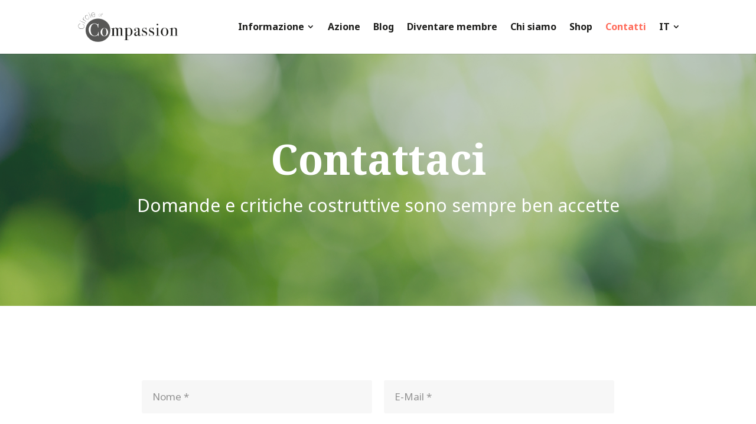

--- FILE ---
content_type: text/html; charset=utf-8
request_url: https://www.google.com/recaptcha/api2/anchor?ar=1&k=6LfUP_4pAAAAAMIT7VBxV9sX2FMeS3p0esLjvGix&co=aHR0cHM6Ly93d3cuY2lyY2xlLW9mLWNvbXBhc3Npb24uY2g6NDQz&hl=en&type=image&v=PoyoqOPhxBO7pBk68S4YbpHZ&theme=light&size=invisible&badge=inline&anchor-ms=20000&execute-ms=30000&cb=d8x2xk4es3lg
body_size: 48547
content:
<!DOCTYPE HTML><html dir="ltr" lang="en"><head><meta http-equiv="Content-Type" content="text/html; charset=UTF-8">
<meta http-equiv="X-UA-Compatible" content="IE=edge">
<title>reCAPTCHA</title>
<style type="text/css">
/* cyrillic-ext */
@font-face {
  font-family: 'Roboto';
  font-style: normal;
  font-weight: 400;
  font-stretch: 100%;
  src: url(//fonts.gstatic.com/s/roboto/v48/KFO7CnqEu92Fr1ME7kSn66aGLdTylUAMa3GUBHMdazTgWw.woff2) format('woff2');
  unicode-range: U+0460-052F, U+1C80-1C8A, U+20B4, U+2DE0-2DFF, U+A640-A69F, U+FE2E-FE2F;
}
/* cyrillic */
@font-face {
  font-family: 'Roboto';
  font-style: normal;
  font-weight: 400;
  font-stretch: 100%;
  src: url(//fonts.gstatic.com/s/roboto/v48/KFO7CnqEu92Fr1ME7kSn66aGLdTylUAMa3iUBHMdazTgWw.woff2) format('woff2');
  unicode-range: U+0301, U+0400-045F, U+0490-0491, U+04B0-04B1, U+2116;
}
/* greek-ext */
@font-face {
  font-family: 'Roboto';
  font-style: normal;
  font-weight: 400;
  font-stretch: 100%;
  src: url(//fonts.gstatic.com/s/roboto/v48/KFO7CnqEu92Fr1ME7kSn66aGLdTylUAMa3CUBHMdazTgWw.woff2) format('woff2');
  unicode-range: U+1F00-1FFF;
}
/* greek */
@font-face {
  font-family: 'Roboto';
  font-style: normal;
  font-weight: 400;
  font-stretch: 100%;
  src: url(//fonts.gstatic.com/s/roboto/v48/KFO7CnqEu92Fr1ME7kSn66aGLdTylUAMa3-UBHMdazTgWw.woff2) format('woff2');
  unicode-range: U+0370-0377, U+037A-037F, U+0384-038A, U+038C, U+038E-03A1, U+03A3-03FF;
}
/* math */
@font-face {
  font-family: 'Roboto';
  font-style: normal;
  font-weight: 400;
  font-stretch: 100%;
  src: url(//fonts.gstatic.com/s/roboto/v48/KFO7CnqEu92Fr1ME7kSn66aGLdTylUAMawCUBHMdazTgWw.woff2) format('woff2');
  unicode-range: U+0302-0303, U+0305, U+0307-0308, U+0310, U+0312, U+0315, U+031A, U+0326-0327, U+032C, U+032F-0330, U+0332-0333, U+0338, U+033A, U+0346, U+034D, U+0391-03A1, U+03A3-03A9, U+03B1-03C9, U+03D1, U+03D5-03D6, U+03F0-03F1, U+03F4-03F5, U+2016-2017, U+2034-2038, U+203C, U+2040, U+2043, U+2047, U+2050, U+2057, U+205F, U+2070-2071, U+2074-208E, U+2090-209C, U+20D0-20DC, U+20E1, U+20E5-20EF, U+2100-2112, U+2114-2115, U+2117-2121, U+2123-214F, U+2190, U+2192, U+2194-21AE, U+21B0-21E5, U+21F1-21F2, U+21F4-2211, U+2213-2214, U+2216-22FF, U+2308-230B, U+2310, U+2319, U+231C-2321, U+2336-237A, U+237C, U+2395, U+239B-23B7, U+23D0, U+23DC-23E1, U+2474-2475, U+25AF, U+25B3, U+25B7, U+25BD, U+25C1, U+25CA, U+25CC, U+25FB, U+266D-266F, U+27C0-27FF, U+2900-2AFF, U+2B0E-2B11, U+2B30-2B4C, U+2BFE, U+3030, U+FF5B, U+FF5D, U+1D400-1D7FF, U+1EE00-1EEFF;
}
/* symbols */
@font-face {
  font-family: 'Roboto';
  font-style: normal;
  font-weight: 400;
  font-stretch: 100%;
  src: url(//fonts.gstatic.com/s/roboto/v48/KFO7CnqEu92Fr1ME7kSn66aGLdTylUAMaxKUBHMdazTgWw.woff2) format('woff2');
  unicode-range: U+0001-000C, U+000E-001F, U+007F-009F, U+20DD-20E0, U+20E2-20E4, U+2150-218F, U+2190, U+2192, U+2194-2199, U+21AF, U+21E6-21F0, U+21F3, U+2218-2219, U+2299, U+22C4-22C6, U+2300-243F, U+2440-244A, U+2460-24FF, U+25A0-27BF, U+2800-28FF, U+2921-2922, U+2981, U+29BF, U+29EB, U+2B00-2BFF, U+4DC0-4DFF, U+FFF9-FFFB, U+10140-1018E, U+10190-1019C, U+101A0, U+101D0-101FD, U+102E0-102FB, U+10E60-10E7E, U+1D2C0-1D2D3, U+1D2E0-1D37F, U+1F000-1F0FF, U+1F100-1F1AD, U+1F1E6-1F1FF, U+1F30D-1F30F, U+1F315, U+1F31C, U+1F31E, U+1F320-1F32C, U+1F336, U+1F378, U+1F37D, U+1F382, U+1F393-1F39F, U+1F3A7-1F3A8, U+1F3AC-1F3AF, U+1F3C2, U+1F3C4-1F3C6, U+1F3CA-1F3CE, U+1F3D4-1F3E0, U+1F3ED, U+1F3F1-1F3F3, U+1F3F5-1F3F7, U+1F408, U+1F415, U+1F41F, U+1F426, U+1F43F, U+1F441-1F442, U+1F444, U+1F446-1F449, U+1F44C-1F44E, U+1F453, U+1F46A, U+1F47D, U+1F4A3, U+1F4B0, U+1F4B3, U+1F4B9, U+1F4BB, U+1F4BF, U+1F4C8-1F4CB, U+1F4D6, U+1F4DA, U+1F4DF, U+1F4E3-1F4E6, U+1F4EA-1F4ED, U+1F4F7, U+1F4F9-1F4FB, U+1F4FD-1F4FE, U+1F503, U+1F507-1F50B, U+1F50D, U+1F512-1F513, U+1F53E-1F54A, U+1F54F-1F5FA, U+1F610, U+1F650-1F67F, U+1F687, U+1F68D, U+1F691, U+1F694, U+1F698, U+1F6AD, U+1F6B2, U+1F6B9-1F6BA, U+1F6BC, U+1F6C6-1F6CF, U+1F6D3-1F6D7, U+1F6E0-1F6EA, U+1F6F0-1F6F3, U+1F6F7-1F6FC, U+1F700-1F7FF, U+1F800-1F80B, U+1F810-1F847, U+1F850-1F859, U+1F860-1F887, U+1F890-1F8AD, U+1F8B0-1F8BB, U+1F8C0-1F8C1, U+1F900-1F90B, U+1F93B, U+1F946, U+1F984, U+1F996, U+1F9E9, U+1FA00-1FA6F, U+1FA70-1FA7C, U+1FA80-1FA89, U+1FA8F-1FAC6, U+1FACE-1FADC, U+1FADF-1FAE9, U+1FAF0-1FAF8, U+1FB00-1FBFF;
}
/* vietnamese */
@font-face {
  font-family: 'Roboto';
  font-style: normal;
  font-weight: 400;
  font-stretch: 100%;
  src: url(//fonts.gstatic.com/s/roboto/v48/KFO7CnqEu92Fr1ME7kSn66aGLdTylUAMa3OUBHMdazTgWw.woff2) format('woff2');
  unicode-range: U+0102-0103, U+0110-0111, U+0128-0129, U+0168-0169, U+01A0-01A1, U+01AF-01B0, U+0300-0301, U+0303-0304, U+0308-0309, U+0323, U+0329, U+1EA0-1EF9, U+20AB;
}
/* latin-ext */
@font-face {
  font-family: 'Roboto';
  font-style: normal;
  font-weight: 400;
  font-stretch: 100%;
  src: url(//fonts.gstatic.com/s/roboto/v48/KFO7CnqEu92Fr1ME7kSn66aGLdTylUAMa3KUBHMdazTgWw.woff2) format('woff2');
  unicode-range: U+0100-02BA, U+02BD-02C5, U+02C7-02CC, U+02CE-02D7, U+02DD-02FF, U+0304, U+0308, U+0329, U+1D00-1DBF, U+1E00-1E9F, U+1EF2-1EFF, U+2020, U+20A0-20AB, U+20AD-20C0, U+2113, U+2C60-2C7F, U+A720-A7FF;
}
/* latin */
@font-face {
  font-family: 'Roboto';
  font-style: normal;
  font-weight: 400;
  font-stretch: 100%;
  src: url(//fonts.gstatic.com/s/roboto/v48/KFO7CnqEu92Fr1ME7kSn66aGLdTylUAMa3yUBHMdazQ.woff2) format('woff2');
  unicode-range: U+0000-00FF, U+0131, U+0152-0153, U+02BB-02BC, U+02C6, U+02DA, U+02DC, U+0304, U+0308, U+0329, U+2000-206F, U+20AC, U+2122, U+2191, U+2193, U+2212, U+2215, U+FEFF, U+FFFD;
}
/* cyrillic-ext */
@font-face {
  font-family: 'Roboto';
  font-style: normal;
  font-weight: 500;
  font-stretch: 100%;
  src: url(//fonts.gstatic.com/s/roboto/v48/KFO7CnqEu92Fr1ME7kSn66aGLdTylUAMa3GUBHMdazTgWw.woff2) format('woff2');
  unicode-range: U+0460-052F, U+1C80-1C8A, U+20B4, U+2DE0-2DFF, U+A640-A69F, U+FE2E-FE2F;
}
/* cyrillic */
@font-face {
  font-family: 'Roboto';
  font-style: normal;
  font-weight: 500;
  font-stretch: 100%;
  src: url(//fonts.gstatic.com/s/roboto/v48/KFO7CnqEu92Fr1ME7kSn66aGLdTylUAMa3iUBHMdazTgWw.woff2) format('woff2');
  unicode-range: U+0301, U+0400-045F, U+0490-0491, U+04B0-04B1, U+2116;
}
/* greek-ext */
@font-face {
  font-family: 'Roboto';
  font-style: normal;
  font-weight: 500;
  font-stretch: 100%;
  src: url(//fonts.gstatic.com/s/roboto/v48/KFO7CnqEu92Fr1ME7kSn66aGLdTylUAMa3CUBHMdazTgWw.woff2) format('woff2');
  unicode-range: U+1F00-1FFF;
}
/* greek */
@font-face {
  font-family: 'Roboto';
  font-style: normal;
  font-weight: 500;
  font-stretch: 100%;
  src: url(//fonts.gstatic.com/s/roboto/v48/KFO7CnqEu92Fr1ME7kSn66aGLdTylUAMa3-UBHMdazTgWw.woff2) format('woff2');
  unicode-range: U+0370-0377, U+037A-037F, U+0384-038A, U+038C, U+038E-03A1, U+03A3-03FF;
}
/* math */
@font-face {
  font-family: 'Roboto';
  font-style: normal;
  font-weight: 500;
  font-stretch: 100%;
  src: url(//fonts.gstatic.com/s/roboto/v48/KFO7CnqEu92Fr1ME7kSn66aGLdTylUAMawCUBHMdazTgWw.woff2) format('woff2');
  unicode-range: U+0302-0303, U+0305, U+0307-0308, U+0310, U+0312, U+0315, U+031A, U+0326-0327, U+032C, U+032F-0330, U+0332-0333, U+0338, U+033A, U+0346, U+034D, U+0391-03A1, U+03A3-03A9, U+03B1-03C9, U+03D1, U+03D5-03D6, U+03F0-03F1, U+03F4-03F5, U+2016-2017, U+2034-2038, U+203C, U+2040, U+2043, U+2047, U+2050, U+2057, U+205F, U+2070-2071, U+2074-208E, U+2090-209C, U+20D0-20DC, U+20E1, U+20E5-20EF, U+2100-2112, U+2114-2115, U+2117-2121, U+2123-214F, U+2190, U+2192, U+2194-21AE, U+21B0-21E5, U+21F1-21F2, U+21F4-2211, U+2213-2214, U+2216-22FF, U+2308-230B, U+2310, U+2319, U+231C-2321, U+2336-237A, U+237C, U+2395, U+239B-23B7, U+23D0, U+23DC-23E1, U+2474-2475, U+25AF, U+25B3, U+25B7, U+25BD, U+25C1, U+25CA, U+25CC, U+25FB, U+266D-266F, U+27C0-27FF, U+2900-2AFF, U+2B0E-2B11, U+2B30-2B4C, U+2BFE, U+3030, U+FF5B, U+FF5D, U+1D400-1D7FF, U+1EE00-1EEFF;
}
/* symbols */
@font-face {
  font-family: 'Roboto';
  font-style: normal;
  font-weight: 500;
  font-stretch: 100%;
  src: url(//fonts.gstatic.com/s/roboto/v48/KFO7CnqEu92Fr1ME7kSn66aGLdTylUAMaxKUBHMdazTgWw.woff2) format('woff2');
  unicode-range: U+0001-000C, U+000E-001F, U+007F-009F, U+20DD-20E0, U+20E2-20E4, U+2150-218F, U+2190, U+2192, U+2194-2199, U+21AF, U+21E6-21F0, U+21F3, U+2218-2219, U+2299, U+22C4-22C6, U+2300-243F, U+2440-244A, U+2460-24FF, U+25A0-27BF, U+2800-28FF, U+2921-2922, U+2981, U+29BF, U+29EB, U+2B00-2BFF, U+4DC0-4DFF, U+FFF9-FFFB, U+10140-1018E, U+10190-1019C, U+101A0, U+101D0-101FD, U+102E0-102FB, U+10E60-10E7E, U+1D2C0-1D2D3, U+1D2E0-1D37F, U+1F000-1F0FF, U+1F100-1F1AD, U+1F1E6-1F1FF, U+1F30D-1F30F, U+1F315, U+1F31C, U+1F31E, U+1F320-1F32C, U+1F336, U+1F378, U+1F37D, U+1F382, U+1F393-1F39F, U+1F3A7-1F3A8, U+1F3AC-1F3AF, U+1F3C2, U+1F3C4-1F3C6, U+1F3CA-1F3CE, U+1F3D4-1F3E0, U+1F3ED, U+1F3F1-1F3F3, U+1F3F5-1F3F7, U+1F408, U+1F415, U+1F41F, U+1F426, U+1F43F, U+1F441-1F442, U+1F444, U+1F446-1F449, U+1F44C-1F44E, U+1F453, U+1F46A, U+1F47D, U+1F4A3, U+1F4B0, U+1F4B3, U+1F4B9, U+1F4BB, U+1F4BF, U+1F4C8-1F4CB, U+1F4D6, U+1F4DA, U+1F4DF, U+1F4E3-1F4E6, U+1F4EA-1F4ED, U+1F4F7, U+1F4F9-1F4FB, U+1F4FD-1F4FE, U+1F503, U+1F507-1F50B, U+1F50D, U+1F512-1F513, U+1F53E-1F54A, U+1F54F-1F5FA, U+1F610, U+1F650-1F67F, U+1F687, U+1F68D, U+1F691, U+1F694, U+1F698, U+1F6AD, U+1F6B2, U+1F6B9-1F6BA, U+1F6BC, U+1F6C6-1F6CF, U+1F6D3-1F6D7, U+1F6E0-1F6EA, U+1F6F0-1F6F3, U+1F6F7-1F6FC, U+1F700-1F7FF, U+1F800-1F80B, U+1F810-1F847, U+1F850-1F859, U+1F860-1F887, U+1F890-1F8AD, U+1F8B0-1F8BB, U+1F8C0-1F8C1, U+1F900-1F90B, U+1F93B, U+1F946, U+1F984, U+1F996, U+1F9E9, U+1FA00-1FA6F, U+1FA70-1FA7C, U+1FA80-1FA89, U+1FA8F-1FAC6, U+1FACE-1FADC, U+1FADF-1FAE9, U+1FAF0-1FAF8, U+1FB00-1FBFF;
}
/* vietnamese */
@font-face {
  font-family: 'Roboto';
  font-style: normal;
  font-weight: 500;
  font-stretch: 100%;
  src: url(//fonts.gstatic.com/s/roboto/v48/KFO7CnqEu92Fr1ME7kSn66aGLdTylUAMa3OUBHMdazTgWw.woff2) format('woff2');
  unicode-range: U+0102-0103, U+0110-0111, U+0128-0129, U+0168-0169, U+01A0-01A1, U+01AF-01B0, U+0300-0301, U+0303-0304, U+0308-0309, U+0323, U+0329, U+1EA0-1EF9, U+20AB;
}
/* latin-ext */
@font-face {
  font-family: 'Roboto';
  font-style: normal;
  font-weight: 500;
  font-stretch: 100%;
  src: url(//fonts.gstatic.com/s/roboto/v48/KFO7CnqEu92Fr1ME7kSn66aGLdTylUAMa3KUBHMdazTgWw.woff2) format('woff2');
  unicode-range: U+0100-02BA, U+02BD-02C5, U+02C7-02CC, U+02CE-02D7, U+02DD-02FF, U+0304, U+0308, U+0329, U+1D00-1DBF, U+1E00-1E9F, U+1EF2-1EFF, U+2020, U+20A0-20AB, U+20AD-20C0, U+2113, U+2C60-2C7F, U+A720-A7FF;
}
/* latin */
@font-face {
  font-family: 'Roboto';
  font-style: normal;
  font-weight: 500;
  font-stretch: 100%;
  src: url(//fonts.gstatic.com/s/roboto/v48/KFO7CnqEu92Fr1ME7kSn66aGLdTylUAMa3yUBHMdazQ.woff2) format('woff2');
  unicode-range: U+0000-00FF, U+0131, U+0152-0153, U+02BB-02BC, U+02C6, U+02DA, U+02DC, U+0304, U+0308, U+0329, U+2000-206F, U+20AC, U+2122, U+2191, U+2193, U+2212, U+2215, U+FEFF, U+FFFD;
}
/* cyrillic-ext */
@font-face {
  font-family: 'Roboto';
  font-style: normal;
  font-weight: 900;
  font-stretch: 100%;
  src: url(//fonts.gstatic.com/s/roboto/v48/KFO7CnqEu92Fr1ME7kSn66aGLdTylUAMa3GUBHMdazTgWw.woff2) format('woff2');
  unicode-range: U+0460-052F, U+1C80-1C8A, U+20B4, U+2DE0-2DFF, U+A640-A69F, U+FE2E-FE2F;
}
/* cyrillic */
@font-face {
  font-family: 'Roboto';
  font-style: normal;
  font-weight: 900;
  font-stretch: 100%;
  src: url(//fonts.gstatic.com/s/roboto/v48/KFO7CnqEu92Fr1ME7kSn66aGLdTylUAMa3iUBHMdazTgWw.woff2) format('woff2');
  unicode-range: U+0301, U+0400-045F, U+0490-0491, U+04B0-04B1, U+2116;
}
/* greek-ext */
@font-face {
  font-family: 'Roboto';
  font-style: normal;
  font-weight: 900;
  font-stretch: 100%;
  src: url(//fonts.gstatic.com/s/roboto/v48/KFO7CnqEu92Fr1ME7kSn66aGLdTylUAMa3CUBHMdazTgWw.woff2) format('woff2');
  unicode-range: U+1F00-1FFF;
}
/* greek */
@font-face {
  font-family: 'Roboto';
  font-style: normal;
  font-weight: 900;
  font-stretch: 100%;
  src: url(//fonts.gstatic.com/s/roboto/v48/KFO7CnqEu92Fr1ME7kSn66aGLdTylUAMa3-UBHMdazTgWw.woff2) format('woff2');
  unicode-range: U+0370-0377, U+037A-037F, U+0384-038A, U+038C, U+038E-03A1, U+03A3-03FF;
}
/* math */
@font-face {
  font-family: 'Roboto';
  font-style: normal;
  font-weight: 900;
  font-stretch: 100%;
  src: url(//fonts.gstatic.com/s/roboto/v48/KFO7CnqEu92Fr1ME7kSn66aGLdTylUAMawCUBHMdazTgWw.woff2) format('woff2');
  unicode-range: U+0302-0303, U+0305, U+0307-0308, U+0310, U+0312, U+0315, U+031A, U+0326-0327, U+032C, U+032F-0330, U+0332-0333, U+0338, U+033A, U+0346, U+034D, U+0391-03A1, U+03A3-03A9, U+03B1-03C9, U+03D1, U+03D5-03D6, U+03F0-03F1, U+03F4-03F5, U+2016-2017, U+2034-2038, U+203C, U+2040, U+2043, U+2047, U+2050, U+2057, U+205F, U+2070-2071, U+2074-208E, U+2090-209C, U+20D0-20DC, U+20E1, U+20E5-20EF, U+2100-2112, U+2114-2115, U+2117-2121, U+2123-214F, U+2190, U+2192, U+2194-21AE, U+21B0-21E5, U+21F1-21F2, U+21F4-2211, U+2213-2214, U+2216-22FF, U+2308-230B, U+2310, U+2319, U+231C-2321, U+2336-237A, U+237C, U+2395, U+239B-23B7, U+23D0, U+23DC-23E1, U+2474-2475, U+25AF, U+25B3, U+25B7, U+25BD, U+25C1, U+25CA, U+25CC, U+25FB, U+266D-266F, U+27C0-27FF, U+2900-2AFF, U+2B0E-2B11, U+2B30-2B4C, U+2BFE, U+3030, U+FF5B, U+FF5D, U+1D400-1D7FF, U+1EE00-1EEFF;
}
/* symbols */
@font-face {
  font-family: 'Roboto';
  font-style: normal;
  font-weight: 900;
  font-stretch: 100%;
  src: url(//fonts.gstatic.com/s/roboto/v48/KFO7CnqEu92Fr1ME7kSn66aGLdTylUAMaxKUBHMdazTgWw.woff2) format('woff2');
  unicode-range: U+0001-000C, U+000E-001F, U+007F-009F, U+20DD-20E0, U+20E2-20E4, U+2150-218F, U+2190, U+2192, U+2194-2199, U+21AF, U+21E6-21F0, U+21F3, U+2218-2219, U+2299, U+22C4-22C6, U+2300-243F, U+2440-244A, U+2460-24FF, U+25A0-27BF, U+2800-28FF, U+2921-2922, U+2981, U+29BF, U+29EB, U+2B00-2BFF, U+4DC0-4DFF, U+FFF9-FFFB, U+10140-1018E, U+10190-1019C, U+101A0, U+101D0-101FD, U+102E0-102FB, U+10E60-10E7E, U+1D2C0-1D2D3, U+1D2E0-1D37F, U+1F000-1F0FF, U+1F100-1F1AD, U+1F1E6-1F1FF, U+1F30D-1F30F, U+1F315, U+1F31C, U+1F31E, U+1F320-1F32C, U+1F336, U+1F378, U+1F37D, U+1F382, U+1F393-1F39F, U+1F3A7-1F3A8, U+1F3AC-1F3AF, U+1F3C2, U+1F3C4-1F3C6, U+1F3CA-1F3CE, U+1F3D4-1F3E0, U+1F3ED, U+1F3F1-1F3F3, U+1F3F5-1F3F7, U+1F408, U+1F415, U+1F41F, U+1F426, U+1F43F, U+1F441-1F442, U+1F444, U+1F446-1F449, U+1F44C-1F44E, U+1F453, U+1F46A, U+1F47D, U+1F4A3, U+1F4B0, U+1F4B3, U+1F4B9, U+1F4BB, U+1F4BF, U+1F4C8-1F4CB, U+1F4D6, U+1F4DA, U+1F4DF, U+1F4E3-1F4E6, U+1F4EA-1F4ED, U+1F4F7, U+1F4F9-1F4FB, U+1F4FD-1F4FE, U+1F503, U+1F507-1F50B, U+1F50D, U+1F512-1F513, U+1F53E-1F54A, U+1F54F-1F5FA, U+1F610, U+1F650-1F67F, U+1F687, U+1F68D, U+1F691, U+1F694, U+1F698, U+1F6AD, U+1F6B2, U+1F6B9-1F6BA, U+1F6BC, U+1F6C6-1F6CF, U+1F6D3-1F6D7, U+1F6E0-1F6EA, U+1F6F0-1F6F3, U+1F6F7-1F6FC, U+1F700-1F7FF, U+1F800-1F80B, U+1F810-1F847, U+1F850-1F859, U+1F860-1F887, U+1F890-1F8AD, U+1F8B0-1F8BB, U+1F8C0-1F8C1, U+1F900-1F90B, U+1F93B, U+1F946, U+1F984, U+1F996, U+1F9E9, U+1FA00-1FA6F, U+1FA70-1FA7C, U+1FA80-1FA89, U+1FA8F-1FAC6, U+1FACE-1FADC, U+1FADF-1FAE9, U+1FAF0-1FAF8, U+1FB00-1FBFF;
}
/* vietnamese */
@font-face {
  font-family: 'Roboto';
  font-style: normal;
  font-weight: 900;
  font-stretch: 100%;
  src: url(//fonts.gstatic.com/s/roboto/v48/KFO7CnqEu92Fr1ME7kSn66aGLdTylUAMa3OUBHMdazTgWw.woff2) format('woff2');
  unicode-range: U+0102-0103, U+0110-0111, U+0128-0129, U+0168-0169, U+01A0-01A1, U+01AF-01B0, U+0300-0301, U+0303-0304, U+0308-0309, U+0323, U+0329, U+1EA0-1EF9, U+20AB;
}
/* latin-ext */
@font-face {
  font-family: 'Roboto';
  font-style: normal;
  font-weight: 900;
  font-stretch: 100%;
  src: url(//fonts.gstatic.com/s/roboto/v48/KFO7CnqEu92Fr1ME7kSn66aGLdTylUAMa3KUBHMdazTgWw.woff2) format('woff2');
  unicode-range: U+0100-02BA, U+02BD-02C5, U+02C7-02CC, U+02CE-02D7, U+02DD-02FF, U+0304, U+0308, U+0329, U+1D00-1DBF, U+1E00-1E9F, U+1EF2-1EFF, U+2020, U+20A0-20AB, U+20AD-20C0, U+2113, U+2C60-2C7F, U+A720-A7FF;
}
/* latin */
@font-face {
  font-family: 'Roboto';
  font-style: normal;
  font-weight: 900;
  font-stretch: 100%;
  src: url(//fonts.gstatic.com/s/roboto/v48/KFO7CnqEu92Fr1ME7kSn66aGLdTylUAMa3yUBHMdazQ.woff2) format('woff2');
  unicode-range: U+0000-00FF, U+0131, U+0152-0153, U+02BB-02BC, U+02C6, U+02DA, U+02DC, U+0304, U+0308, U+0329, U+2000-206F, U+20AC, U+2122, U+2191, U+2193, U+2212, U+2215, U+FEFF, U+FFFD;
}

</style>
<link rel="stylesheet" type="text/css" href="https://www.gstatic.com/recaptcha/releases/PoyoqOPhxBO7pBk68S4YbpHZ/styles__ltr.css">
<script nonce="9JilxKrmu7ncbuewl362NQ" type="text/javascript">window['__recaptcha_api'] = 'https://www.google.com/recaptcha/api2/';</script>
<script type="text/javascript" src="https://www.gstatic.com/recaptcha/releases/PoyoqOPhxBO7pBk68S4YbpHZ/recaptcha__en.js" nonce="9JilxKrmu7ncbuewl362NQ">
      
    </script></head>
<body><div id="rc-anchor-alert" class="rc-anchor-alert"></div>
<input type="hidden" id="recaptcha-token" value="[base64]">
<script type="text/javascript" nonce="9JilxKrmu7ncbuewl362NQ">
      recaptcha.anchor.Main.init("[\x22ainput\x22,[\x22bgdata\x22,\x22\x22,\[base64]/[base64]/[base64]/[base64]/cjw8ejpyPj4+eil9Y2F0Y2gobCl7dGhyb3cgbDt9fSxIPWZ1bmN0aW9uKHcsdCx6KXtpZih3PT0xOTR8fHc9PTIwOCl0LnZbd10/dC52W3ddLmNvbmNhdCh6KTp0LnZbd109b2Yoeix0KTtlbHNle2lmKHQuYkImJnchPTMxNylyZXR1cm47dz09NjZ8fHc9PTEyMnx8dz09NDcwfHx3PT00NHx8dz09NDE2fHx3PT0zOTd8fHc9PTQyMXx8dz09Njh8fHc9PTcwfHx3PT0xODQ/[base64]/[base64]/[base64]/bmV3IGRbVl0oSlswXSk6cD09Mj9uZXcgZFtWXShKWzBdLEpbMV0pOnA9PTM/bmV3IGRbVl0oSlswXSxKWzFdLEpbMl0pOnA9PTQ/[base64]/[base64]/[base64]/[base64]\x22,\[base64]\\u003d\\u003d\x22,\x22woXDm8Kjw6wLN2ldaXXCkMKCw6Y2Z8O2PWnDtsKrSVLCscO5w4dMVsKJEsKGY8KOKMKRwrRPwrPCqh4LwpxRw6vDkS9+wrzCvlwnwrrDonN6FsOfwr5Aw6HDnlrCpl8fwprCs8O/[base64]/[base64]/Ch3xnwq47PEbCtkgVw4nCrcK0w69MLnnCimvDiMKTC8Knwp3DuH4xHMKSwqPDosKWLXQrwqjCrsOOQ8O2wpDDiSrDrEMkWMKYwqvDjMOhdcKywoFbw74oF3vCpcKqIRJTHgDCg3/[base64]/VhLCtVVgwrDCnMOew6h0HcOfwpfDqkgLOsKsEDnCgmXClXMjwofClMKoIwpJw7nDoy3CsMOrB8KPw5QxwpEDw5gLe8OhE8KGw77DrMKcMC5pw5jDusKJw6YcVcOOw7vCnw/CvMOGw6oiw5zDuMKewpbCq8K8w4PDvMKlw5dZw6vDocO/YEAsUcK2woPDmsOyw5kxAiU9wploXE3ChS7DusOYw7PCl8KzW8KbdhPDlE89woorw6dkwpvCgwDDqMOhbw7Dp1zDrsKAwrHDuhbDh3/[base64]/CuW4CVDdYwp9DwrwMw7fCqcKPwoPChMKiwogsazTDnWkqw6fDsMKLMwFJw69jw5FlwqnCisKCw6LDmMOxYzhXwrQiwotpXyDCjMKNw40twoBIwr95WwbDtcKkDXcQDwfCgMKvJMOQwobDtsO3W8KUw6J+MMKKwrMRwp/[base64]/woTCgztJfcKJezMWwrsZw5PCmcODFsKET8Obw7p4w4PDl8K9w4fDoWU9L8Owwr1iwp3Cslxuw6nDjSDCuMKrw5g+wrnDtyLDnR1Jw7JaQMKJw7DCp3DDvsKPwpzDjMOzw7Q7GsOGwqQfG8KXQcKBcMKmwpvDsxRcw6d+dmEALV4VZB/[base64]/Ch0xDwpnDjHAKw7DDrks2HsK6S8KJMcKwwqp5w4/DsMOpCnDDqD3DszjDjHHDr2bCh37DpCjDr8KYIMOUZcKpMMKOB1DCs3Qaw63CkHRzPhkeKl/DtGPCpkPCi8K6YntGwpVZwp9bw53DgsObR0EJw7rCk8K2wqHDksK4wrDDncOhcF/CnWIXCMKWw4vDiUcIwrtYZXTCizhrw73CssKPZQ7CgMK8ZsOGw4PDkhkOEMOjwrHCuCJkHMO8w7Euw61lw4TDmyXDiTMQEsOfw64+w4UQw5MYRsOAeDDDmMKVw5o8QcKxV8KfKF3DhcK/LgU9w6M/w43CmsK9WDXCtsOWQ8OqbcKeXsO2WMKRFMOdwrXCuQpcwrNWecOucsKdw4Bbw7t+V8ORb8KEc8OQLsKgw6t6AXPClwbDqMOZwpTCt8OjJ8K/wqbDsMKrw54kMsK7EMOww7Z+wrt1w4dHwpBkwqvDjsOSw4fDtW8sQcKJCcKKw69vwrTChsKQw5M3Wg4bw4jCvUJVIRrCmXkmCMKGwqEVw4/Cghhbwo3DrBPDu8O5wrjDgsOxw7fCkMK2wohKZcO1KQzDtcOUQMOpJsKnwoYawpPDrVIkw7XDv310wpzDjGNBIyzDhk7DsMK8wpzDhsKow5NEM3JYw6vCiMOgf8K/w4QZwqHCsMO3wqTCrsKTNMKlw5PDj0R+w49Zf1A3w7QXBsOnABpAw44QwqLCsFVuw5HCr8KxMREOWFTDlgrCm8OxwovClcKxwpptAkRuw5fDpWHCr8KAXUJ8w4fDh8Oow70/bEEsw73Cmn3Cn8Kvw45yesKJH8KwwrrDvFzDisOtwr9/wrw5OsOQw4gkTcKLw6jCgMK6wo7ClFfDm8Kcw5pRwqxVw50xe8Ocw4lYwpjCvCdSD2vDlcOYwoUCYDAew4bDk0jCm8K4w4Ilw77DtBbDiQ9kaXbDl07DtXEnNB7DjS3Ck8OBwqvCvsKLw4UkY8OkVcOPw7LDlADCv33ChR/DrgbDol/Cm8Orw79/wqJvw7JWSnrCi8KTwr/DhcO5w67Csn7CnsKtwqJyYnUIwrMPw741RC3CjMO0w7cLwq1WFBTDpsKPMMOgNXp7w7NlP3fDg8KLwonDnMKcT0vCtVrCrcO6YcOaKcKrw4nDncKVC00RwrfDosORHsKWHh7DiUHClcOdw4gkPEzDoAXCncOzw4LDh1kgYMOtw5ADw7t0woAMYANOIhQBwp/DtBhWDMKYw7Nmw55nw6vCmsOfw7HDt0Afw45WwrgDTRVQwopfwpsrwpPDqBVNw7DCqsOlw6JIdcONAsO3wowOwpDCqRLDscOdw6/DqsK6wpQEYcOnwrsIcMOawrDDp8KKwp5hMsK9wq4swqjCtTbCgcK3wpVnIMKMdFNPwp/CtsKAAcOjYFdIUcOuw4l1XsKfdMOPw4tVMyA8ZcO5AMK1wpp4CsOZccOsw6x4w6HDhwjDlMOew5zCk1TCssOpE2XCi8KyNMKIQ8Ohw4jDozpqMMK3wpLChsKyBcK8w7wQw7fCi0s7w6A4MsKewoLDj8KvScONaznCrGETKg9GEw/CvTbCscK1bWwVwpfDlFpBw6HDpMKAw5HCq8O7P0/[base64]/[base64]/Ci8KEEyc4wpjDjR9vIknCosKzDsOwHcKswrdma8K7IMOPwq4LMUhCHxwhwr3DrXvCi2UCC8KjVW7DjsKRN0/CrMKdKMOvw5VJJ0HCnQ11fCLChkR5wpA0wrfDn2gqw6hEO8O1fnYuEsOjw6JSwpcNVC1SKMKow4s5ZMOpf8KSe8OQOwbClsOvwrJfw7bDk8OPw4/DqsOfRH3DoMKRKMK6CMKhBWHDuDDDssOEw7/[base64]/[base64]/[base64]/QcODYsO3w40OwrfCkhJAw7obC8Ojw5DDg8KrcAc8w5XCgsOvWcK4SGsbwrdtWMOAwro2IsK1LsOgwpA/w6fCjmMDfsK9fsKUJE7Dt8OqRMO+w4zChyI1aVVqDFwoKgEQw7nDiWNdd8OUw4fDs8Ogw5XDosO6TsOOwq3CssOkw7LDiSxZKsOcdQTClsOhw4Y3wr/DssOSJ8ObfiHDrlLCqERGw4vCscKxw4ZYO1csYcO7GlLDrcOywofDuGJaJ8OGVSnDm3Naw5HCv8KbbzzDk3FHw6/CvwTChhpmH1bDjD02GScjKcKLwq/DtGvDj8KMeGgZw6BFw4PCvkcuBMKCfCzDuyU9w4vCilA9a8O5woLDgihAYGrDr8KSSmkCch7CpllewrpMw406Z0NFw4M6BcOCa8O8CgwtU11Nw7LDrcKYUmnDp3opaTfCv1thQ8K+KcKnw4lmeXFxw5Itw4rCgBvCsMK/w7NKTH3Cn8KybHvDnhp5w74rIj5JVSJHwpHCmMO5wr3DmsOPw6/Cl1XCggJnFcOjwr5KSMKROFLCs2Q3wq3CusKOwpnDvsOdw7PDkg7CugfDu8OowoE2wr7CtsOVVCBgM8KOw43DqFfCigjCqhvDrMKGPxEdKlsHGFZ5w7wJw4BawpTChcK7w41IwoHDnkrDjyTDuHIUWMKENCQJWMKRE8Kuw5DDu8KZaGpxw7jDp8KNwp1Ew6/Do8K7TnvDpsKkbh/DsT0+wrsAV8KsYxVBw7glwpwPwrHDsjnCvAtxw4DDpsK8w41tS8OGwpfCh8KlwrnDugTCvidXdg7CpMO5VQEdwpNgwrpkw53DpwtdG8OTamsEQX/DvMKPw7TDmHpNw5UOMl5mKit5w7x8U28dw4gIwq0xJxxHw6vDscKjw7fCpsKvwrF3GsOMw7jClMK/EgTDrB3CpMONG8OiVsOgw4TDrMKWeC9TblHCvhACEMOmd8KPaGchVEA4wo9fwpTCo8KXZQcREMKiwqTDmcKbEcO6wp3DscKsG1nDux17w4wCX21sw5xsw7bCvMK7F8K/eh8FU8KnwpEBdXFtfn3Dp8OKw6E2w4rCiizCkAsUWSBlwopkwqPDt8Oywq0ywoXCrTbChMOmDsOHw77DjcOUfBLDoF/DjMOcwrdvRhccw44Cwplpw5PCv17DtWsDPcObew5awrTCjR/CtMOzN8KFMcOxPMKSw6/CjMOUw5Q8DTtfw5DDr8Oiw4fDjMK+w6YEfsKKE8O1w7Njw4fDtTvCpMKAw6vCngPDqBckbjnDs8ONwo0ow5DDjxvCisO5PcOUDMOnw5vCssO4w7RGw4HCtG/CmcOow5zCnj7CjMOuN8OsDcOPXRfCtcKgccKzOFxNwqNGw73DqF3DjMOQw49xwr4CeVIpw7jDuMKowrzDo8KowqbCjcK1wrdrw50WAsK1TsOtw5nCosK3w7fDtsKMwo8rw5zDoS8USW8yeMOKw6E3wp7CulbCpTTDrcOBw43DmU/DtMKawpASwpzCg1/CtTZIw7gMA8O4asKLbhTDocKOwpJPLsKLfUoSM8KIwoQxwo/CllzDtsODw7AqCl8jw54+fUpRw4R/ZcO6PkfDmcKsLUbCn8KQUcKbOxrCtivCqcOgwqnCq8KLUH1fw68Cwp5zDQZEHcOiTcKCw6nCmMKnKC/Di8KQwqpcwoxtw7ttwpzCtMKKOsOYw5vCnlbDjW7Cm8KSCMK5bQguwrPDicOkw5jCoy1Iw5/DvcK5w7Q/OcOvO8ONf8OXewIrecOnw5/Dkl15WcKYTH43UHrCikfDscKnOl5Bw4zCu3JVwrxGBHDDtmY1w4rDhkTCkAtjaEEWw5HCvkF/HsONwrwQwrbCuSMfw7vDnCVYUcOmXcK/GsOYCsO4dWbDjSpRw4TCmT3DmwZlXsKzw6gpwpbDv8O7HcOUGCPDgcK3aMOmccO5w57DgsK1aRtHYsKsw4bChH/CjGUTwrI2RsKSwrzCt8OiPyoBe8O9w4rDsnMBXMKvwrjCpXbDnsOfw719UFBDwrDDs3DCrcONw7w/wonDgcKgwpvDrB1fdXjCusOMIMObw4jDscK5w6EKworCi8KjMXTDhsK2eQPCvMKydS/CtwHCqMOwRBvCsxTDqMKIw4lbPsOyQMKDD8KZJh3CuMO2EsOjFsOFb8K6wpXDocK/XhlTw6HCkMOYJ3PCrsOgOcKmI8KxwpwgwoNvXcKnw6HDjcOSTMObHAXCnmrCpMODwooVwo1+w59yw5vDskHCrGPCjyfDtRXDhsO/fcOvwovCksObwrLDnMOww5DDnXUkMMOVRVrDmDsaw5/Cn0hRw4BCM2DCuRXDgm/CqcOeYMO/C8OYAMOhaxQCD30vwpdRO8K1w57Cj2UAw5sEw4zDsMK0RsKjw5lxw5/CjBLClTxHITjDo3PDtAsHw79Aw4J2Vj7CmMOzw5bCgMOLw6wPw7jCpMO1w6Rewpc/Q8OkMcKiGcK6SsO/w6PCvsOqw7jDicKTOnk8LQggwrLDqsKhNlXCilVICcOhGcOYw7LCscOSLcObQ8KHwqXDlcOew4XDs8OXJDp9w41kwpAHFsO4C8K/YsOlw6BoG8K9HWPCoFLCmsKIwqEJX3jCiSfDk8K0S8OodMOSGMOHw499CMOwdhY0HxrDsWrDh8Kzwrd/[base64]/CkjcMw6vCul9nw63DriY7wqY8w6M8KW3Cj8K8I8Osw483wrLCmsK9w7DDgi/CnsKXVsKuwrPCl8KYYMKlwqDCpVLCncKUSlnDv2cxdMO7woDClcKhNDd4w6pcwq83GXsnc8OPwpXDpMKpwpnCmm7CosKHw79lPmrCgsK0a8KCwoTCvwMQwqHCgcOGwoQzN8O2wodLLsKwOz7Ch8O5IhvCnWvClS/CjDHDisOcw41DwrPDsQxLEzIBw53DplXCgz52PQc8NsOUXsKCM3DCk8O7OzQMbR7CjxzDsMKpwrktwpjDnMOmwoZaw4Efw5zCvTrDvMKDS1DCoF7Cr1YLw63DrMOGw6NvecKfw5fCm3kQw6bCnsKuwrQHw7vCiFlvPsOjdD/[base64]/[base64]/CosKOAmsUwq1kwpVGc8KOQsORwrYnwoXCm8O/w7IbwqhGwpMRHT7DjyvCvcKVBnlvw7LCjBXCnsKRwrxJKcO3w6bCnFMIRsKxD1DCssOfX8Ohw4Mqw79Vw7xLw4MIHcOVQGU1wqVow6XCmsOnS3sQw4jCvWQyGsK7wp/CrsO8w7UwaUzCm8Ouc8OBHWzDrgvCiHfCr8K5TizCmyvDsRDDssKDw5fCimkoUXwAfHE2JcKkO8Kpw5rCvzjCh0c6wpvCsl9MY2jDkwvCj8OUworCqjUGXsORw60Xw51Dw7/Dk8KewrNGTcOnPXYywps7wprClMKkfHMkfQtAw45Bwp4Wwo7CmmnCssKLwoghOsKtwqTChUzCmRLDtMKJHhjDr0JWWjbCgcKEfSJ8Qj/[base64]/CgsOiU8K6w7dRworCt0ZRI8OFw5zDuk/CixjDrMK+w5ROwrtAM19qwo/DgsKWw5/ClDtaw5bDr8KVwoZIfEppwqzDjyPComdHw4nDmg7DoS5dw4bDoUfCkG0vw4PCpxfDv8OBM8ObdMKTwoXDjhfCncO/[base64]/DmgkocXpGayIiP2jCtMOAwrvClMK2UMOvAzDCnRXDmsO/RsKJw4TDvRIBLxJ6w4TDi8OZXEbDncKuwrZpUcOew6ImwonCs1bCvcOveCZjDi4DbcK5Wlwuw6zClGPDhlbCmXTCiMKrw4PDilRpSlA1w7nDjlNfwqF/w40kXMOjWAbCicOGQMOAwpMJd8Onw5jDncKKXgDDicKfwpVdwqHChsOgFlszF8Kiw5bCucKhwqhlDG1dSQdxworDq8KnwozCocOAUsO0OsKZwpLDm8OeC3J7w7Y4w5pqUQxlw5HCgmHCmj9XLMO3wppyPRAIwqLCosKDOjDDsmcgID4CaMKTZMKCwo/[base64]/w40WfcOAF0/CmB/CqR9uw4zDh8OCwp3Cr8KBw6HClhvCuUbDo8KBRsK9w43Cg8KqN8Okw6nCvyRQwocyO8Kow78PwoFtwqXCjMKfO8KtwphqwpxYTW/CscKqwpDDvhpdwqPChsOqTcONwrY8w5rDqnbDisKCw6TCjsKjMzTDti7DtcODw4Q5w7XDj8KpwoATwoIcVSLDrVfCvQTCucOGB8Oyw7QXKkvDoMOpwowKOTPDgMOXw77DpBrDgMOFw6bDkcKAR2AqDMOJMA7Cr8OCw6Y0GMKOw7oXwpgnw77Cj8OjH1/[base64]/YiXDv2xHwp3DrWRgXsOlwqnCvcOzfXgUwrwiwpLCphnDpnBYwp4WWcOkMRBgwpLCil/CkkF0XHzCujhADsKfOsOTw4fDkxcTwr1WHcOlw6/Di8KMBMKvw5XDucKHw7VZw5UmUcKMwoPDh8KHFS1hfcK7RMOHOcK5wppHQTNxwrsyw5sccD0OG27DsllFH8KfLl8bYnsNw7txAcOKw6vCscOBIBkhw59vDMKgBsO8wqI/Tn3CnWhzUcKTfy/Dm8OhD8KJwqx9OsOuw63DjDoAw50uw5BGPcKtEw7CisOEOsK/wpHDg8OIwqoYfn3CuHHDgS9vwr4hw6XCh8KAQ1zCucOLOVDDksO/ZMKmfiPDilpuw5lQw63Chy4lSsO0awFzwoI5WcOfwpvCl3/CuHrDnhjDnMOCwrvDhcKwccO7SxwEw7hMJUc6d8KgeE3ChcOYO8KLw5dCOwnCimIWfwHDt8K0w4QYEsKNZyd3w68KwpdRwqVSw7bDi1XCvMKuPDEfacOeYcOxeMKBOxZUwqzCgHEOw5QbSQrClMO/woo5REBMw5ggw5/DlsKoIMOUIgQcRlDClcKzcMO9S8OjfmgEGlbDqMK7TMOMw6PDqSvCkFNSeUzDnBc/RCsfw6HDkyPDiz3DoGHDlMK/wo3CjcOBRcOnM8Klw5VzWX0dXsKcw7nDvMKWdMOccHdYBsKMw7NLw6LCsUBiwp3CqMOdwrp/w6hbw6PCnXXDoFrDsh/CtcK7ZMOVXBQQwqfDpVTDik0keE3CpzLCi8O/w7jDjcOeT3hRwonDisKxcmfCvMKgw4Rrw4oRfcKFC8KPFcK4wq8NSsOYw4Irw5fDrFgOLjZtUsOpw416bcOcRSl/BUY8D8Kpf8OAw7IXw5sQw5B3X8KiHsK2FcOUD1/[base64]/eMKNHipDw5EjwoFlOcKVw4tDwr/CuhjCt8OPEcOoD1ImFh4bW8Oowq0IZcOtw6UKwrt3TX0ZwqXCvUdswpzDh3zDncKvQMKcwqVXPsK7BMOIBcOdwoLCiWRpwrTCoMOpw7g6w5/DlcKIw4XCqkHCv8O6w6s5FyrDocO+RjU9J8K/w4M8w5kpNiZOwqw5w7hKUhLDggkDEsKXCMKxdcKkwpw/w7YOwonChkhTTmTDnwJMwrNVDntbdMOFwrXDtTUdOWfCgWzDo8O5PcOIw5bDoMOWdG41Oyl7SzXDtzbCuH3DgVoHwpVHwpV0wpdgawodJ8KwYjRmw7VPMD/CiMKnJ0PCgMOzUsKSRMOYwrrCucKRw5F+w6UQwqkOUsKxecK7w7vCs8OmwoZjWsKGw74fwpPCvsOCB8OewpMVwr09SlNIWTMFwp3DtsKvDMO/[base64]/Cn8Orc8Ola8K3w47DksOxLcOyw6J0PsOtUWzChj0pw6IZRsOAcsKRaG83w5UMJMKMGWnDlMKXCEnDrMKPU8KiZlbDmAJ2PCfDggPCpkIbc8OydTpew4XCiVHCksOiwqAfw6dewo7Dg8O2w6NsbXTDhMOvwrLDkU/DlMK2YcKjwqvDiGzCvm3DvcOMw63DkRZCQsKmCwPCjQjDtMO7w7DDoREkXVfCjEnDnMO6DcKcw47DlwjCgkTCtihqw6DCtcKdckLCgiIefxnCm8OXUsO0VX/DmTnCicKNTcKBRcOSw6jDtgYbw4jDr8KfKQUCw5/[base64]/JTlfwrrCkcKKaMOvJsOzUsOUw7TCg2vCqmzCpsKMeGhVVn3DgGNKNsKVNRZtPcKnFMOxYVdeQyk+cMOmw4gYw60rw5XDh8KQY8OMwpk9wpnDuA9QwqZze8Kbw70LPl5uw54uZMK7w6B/EMOQw6bDgMOKw7Mxwo0Zwq1BdUIyN8ORwqUYHMOewp/[base64]/w4TCljLCrjPCu2/CmhLCsmzCmHMYekIawpVlwr3Dr0lHwqDCpsOzwoHDtMO6wrcWwr8kHMOhwqFcL1UZw5x7NsOHwql7w7M8WXsuw6oKYAfClMOFOjp2wqnDv2jDmsKywonCgsOuwrfCmMO9IcK6BsKPwpUJdQEaDzLCscKUT8OVY8KyLMK2w63DoRTCmBbDhVFdTFtzH8KGfyrCti/Dp1zDn8OTMMOTM8OAwoMST0vDiMO6w4DCu8K9OsKuwp52w5DDnFrCnxhBOlBEwq7DoMOxw6jCgMKJwoZkw5hCIsKWGlLCucK1w6BowqfCkXPDmmk8w4vCgWdFecKcw4PCoVpLwq8fJ8Ozw55XP3ArdgFZecK7ZHkrSMOvw4ErT3FAwp9Uwq/DncKdbcOsw4XDrhnDhMOFJMKjwq8NdcK2w45JwrkXecObSMO9TEfCjHLDjXzCi8KyTsOPwoxrJ8K/w7knEMO4C8OKHizDrsObXA3CozTCssKUHBPDhQRMwpBZwqnCusOtZjLDtcKowpxew5XCnnDDpzPCgMK+Fh49U8KJTcKJwq3DqsKhRMOweBRzGAM4wqzCtGDCocOAwrPCucORasK9BSDCkAYpwpLDoMKcwq/DusKrQS3Cg1o3wovCn8KXw7p+ID7ChnE1w617wqLDuShjYMOHTg7DhsKMwohkRRx+d8KzwpsLw4jCkMOSwrgmwq/DmAYqwq5UCMO1fMOcwqZXwqzDv8KswoHDlkZgOyvDhEBrFsOuw6rDvmkNIcOkRsKIwq/Dmn5TNBjDjsKoAT/[base64]/Ck8Obw5RnexdWw6DDog3Cr8OlS1dbWlbCqm/DnAskUlEyw5/Dm3NQUsKnasKTCD3Co8Ocw67DoT3DusOmDFPCgMKMwo55w7w+cDx6egLDnsOXMcOyWWlJEMOXw6ljwozDu2jDrx0/wpzClsOADsOxPVPDog1Kw6lywrLDrsKPcwDCiX5hBsO9wqPDr8OXbcOhw6vDt1vDj08lDsKaMANvXMONaMKcw4BYw5kHw4HDgcKXw7jCuCsXw7jCpglqVMONwowDJ8KnF0ErXcOow57DlsOkw4vDpnfCnsKvwpzDiF/DuErCsB/DksK/JUrDvxLCqA7DsgRuwrJuwpZNwobDjBs/wo7CsWdzw47Do1DCo0fChhbDkMKcw5k5w4TDjcKNMjzCmXHDuwlBJEDDisOnwq7ClsOeEcKjw50ZwpTCmjghw47DpyRRW8OVw4/CqMKiR8Kcw5htw5/CjcOfecOGwqrCiCHDhMOXYFcdEy1Jwp3CsxPCgMOtwrZIw5/[base64]/DvzvCgEMfw6E2XULCqQosXsKZw5hNwrnDtcK7SDM2FcOiCsOqwqXDvsK/w7jCrsOuIRHDnsOKZ8KOw6TDtjfDvMKhGlFPwoISwqnDkcKjw74PPMKyalzCl8KQw6LCknHCm8OmdsOJw79/KgAtCxsoNTkEwqvDl8K8f3lrw7HDjS8BwpROecKuw53CoMKHw4rCtEADfyQXdz9NNXFXw6DCgScLA8KQw5AFw63CuyZ/VsKIP8KdXsKXwo3CrcOGVU97UlfDozl2PsOXLyDCnigpw6vCtMObU8KQw4XDg1PCp8Kpwq9EwoFha8KowqfDi8Onw6MPw5vDl8KTw77DlSfCvGXCvVXCmsK/[base64]/w7IRF8O9A1Rdw5BQOMKGwokRHcOqw7Edw67DqAnCucKFIMOEUsOEPsKUVcOAd8Oawp8gQx/DjG3DjBkPwpZzwoM4IU01E8KdD8OqGcOXU8OlVsOMwqXCvWjCpcKGwpUzS8OoGMK+wrIHAsK7asO3wovDtzEKwr1DQR/Du8KkfcObPMKzwq4dw5HCgcO4GTp6ZcOcD8OAfMKQACVWFMK7w4LCrx/DjMOiwp9bP8KZPxoaasOMwojClMOJZMOEw7cnF8OTw7wKXV/Dq0nCicO3wpZwH8Kcw7UWASBcwqQgKMOVG8Ovw4oeYMK4bTMOwpbChsOcwrRow6/Dt8K0B2/CjFXCqnU1CsKNw6sDwpDCrV8UF2cvGU8Owqc+CG1TeMO/FxM+KGfChsKdL8KVwrjDsMOew5XDnClyM8KEwrLDhQlYH8Opw5wYNWnCkkJYfl1ww5XDnsO3wofDs2XDmwl/BMK2X2oawq7DsXRtwqvDtjzCrHJiwrLCmDFXLxvDoHxCw7PDjGjCv8O6woU8fMK/wqJgGQvDiT/Di0F8McKQw4soUcOZJQ8KHBB5SDTCvHFYEMKrEcKzwoUXK2Uow6IlwqbCqHpbO8O/[base64]/DtMKUaMKROMKGYBFJJkBUJWzDucKXwq/CpUnCt8KbwrhsQcK5wpBdJsKyXsOaNsOMIFHCvyfDrcK2SzfDhcK2QXE4WsO/[base64]/CsxHCl8OsWkBPw7HDocO8w4x/wrJ9GkIoLxlWc8KJw61AwqoNwrDDk3JZw4gewqg6wqAdw5DCk8KZA8OSO3VHB8Khwq5uK8Oiw4nDtMKAwp92KcOcwqdUAQFQf8OmehvCnsKywqpwwoR2w5LDhcODWMKcKnnDvcOgwpAMM8O/[base64]/Dq10lwrnCmMKWblFFw4zCiGkQw7zCkkLDr8KpwoEXLMKUwqBbY8OaLRHDtQ5OwptWw6A6wrPCpBjDucKfAV/DqxrDhgbDmAfCpG5Zwrh/cRLCo27ChA4JNsKpw6nDs8KZPAPDohZDw7rDjsK7wr5dPS/Dj8KgXsKQDsOHwoFCHDrCmcKtYB7Dh8K3K3dDCMORwoPCghnCt8KBw5LChgXDkBgcw7XDssKLasK4w6bCucKqwqjCnh/Diws7I8OAOTjCk3zDtXYJHMKnc2wFw6l5ST4ResOzwrPCl8KCJMK6w7XDtXAawooCw7/[base64]/Oj7CijjClMObwpTCisKDw6TDtFLCpcOXwp/Dr8OowqbCk8OEAMKScmwEMhnCr8KBwpjDkQRFBwsYAsKfExoaw6zDqmfDucKBwp/DtcOtwqHDhRnDt1wVw4XCjkXClGccwrDCocKfd8KPw77DiMOmw5lPwqpzw4nCsEwhw5BUw45QYcKWwr/DqMOsacKBwpDCiR/[base64]/Diy8fwrJqw6XCokvDqH9Pw6nDqzssLmhvP3JOG8Knw7EXwo4fccOswqAOwphEYCHDjcKlw5Zlwod4ScObwpjDgRotwonDvznDpgBVfkMEw7tKaMKSGcOow5sZwqx1NcKUw5rClE/[base64]/CosK4RMOcdRAawpQ0eMKdfFrCpxQva8OlY8KFdMKMbcOYwp3DqcOZw4PCl8KmBMO5I8OMw4HCg1QywrzCmRvCtMKQZ3vDn08rKcKjUcOowqLDunYMesOzI8OxwoUSecOQWEM0exzDlCQvw4bDvcO/w5xjwpwsMVpnAALCmUvCpMOhw6s8e0tVwrbDgRvDogVlNTgaVcOTwpxWAT9sGcKEw4PDgsOac8KIw79jOGs8EsObw5cANMKGw47DoMO8B8OhLgF5wpHDhnPDqsOYIzrCp8OUVnINw5LDmWbDhkDDrHkMw4Njwpk0w4JkwqDCgRrClwXDtCMEw5E/w6AIw6/DgMKwwq3Ck8KiRFnDpcOpQDgdw45cwpl6w5AIw5AXZWN9wpLDisOfw5nDjsKHwpFvKUNIwp8AIF3Cj8Klwp/Ci8Kvw78Pw5kOKW5mMG1bY1R0w5BuwpLDmsK+wpjCoVXDn8KMw6zChllzw5I3w5F/[base64]/[base64]/ChlHDiQLCrx3Cv8KdBsOtw7kIw43DvW7DisKUwrNewpXDpMOcU15iDMKaFMKEwrpewp0rwoFlLg/CkTfDrsOgZgHCv8Oaa29iw5txNcK8w64xwo1HZktLw53DiS/Cog3DpcOZQcO6KVbChwd6YsOdw6TDtMOzw7HCoxtFeTDDo33Dj8O9wpXDpX7Cpi7Cj8KAGhXDrmzDi2fDmCLDkmLDm8KawpY2asKnYV/[base64]/DkVpyw53Cg8KEIsO8WcKKZUPDpcO5WMOlwpvChSzCrTlkwrzCkMKcwpjCvn3DpFrDk8OGTsOBEHJLasKhw5PCgsODwqgNwpzCvMOlcMOCwq0zwqQjLDjDqcKTwosaChF8w4FHNx3CrRzCjy/[base64]/DscOOd8KyVMKpdcOmwoTCiTHCv0UpZQICw4vCiMKsC8K+w5PChsKaI1AHF1ZFJsONQlfDg8OQJWDCgGIqecKbw7LDhMKGw78LWcKWF8KQwqUcw7UhRwzCvMKsw7bCr8KyfR4sw68Pw5LDhsOAScK/BsO2Y8KjE8KSC1IOwrUVeXw8TBLCtUV3w7DDkCNXwoNnER5eacOBCsKgwqEqG8KUJAR5wp9zd8Onw60sdcOnw7ltw50OOHDCssOQw6d6NMKiw7dxQMKISgrCgQ/ChnHCggrCrAbCvQdrS8OTc8Okw40kYzQaHMO+wpjCkTgpf8Kgw79mKcK2KsO9wrI3wrMFwoBWw4HDpWDCocO7esKuSMOsBA/Cr8Kzw759XmjDkVIgw5BGw6LDo24Dw4IiW3NsRm/CqyA4K8KNFsK+w4gwZ8O5w7zCuMOkwqoueSbCpsKSwpDDucOzWMK6JxV9Fk8rwqkLw5sqw6E4wpzClh/CvsK/w78uwqV6JcKOMyHDoWphw6vCoMOUwqvCoxbChWMEeMKUfsKiJsK+WsKXIRLCiDcaYRYJWXzClD9BwoLCnMOER8KkwrAkYMOANMKNVcKGTHxvXX5rLi/CvkYww6N8w6nDggZRW8KWw7/Dg8OjI8Kuw4xFDXwZFMOkw4zCgk/CpG3CkcO4ZRBXwrQNw4VxKMKTfBbCqsOJw6zCgjvCtVUlwpPDkEDDqyvCnxUTwojDsMO7w7srw7kWOMKXFn3DscKiEcOhwo/DiwoCw5vDu8KRFBdGVMOpIm0zV8KHTzPDhcK0w7XDqzhIDxFdw7TCmMOewpczwrfCmQnCtgY5wq/[base64]/w6QjKMOow5dEGGfDs05VOzQYw5gmwoZGV8OcMmRBccK+W3LDo24gasOSw7U2w4DCncODdcKEw4/DkMKnwqoCGijCpcKlwpLCuCXCnicewoE8wrNpw53ClXvDt8O+WcKswrEvOsKuNsKvwqV/RsOXwrIZwq3DisK/w4DDrCXDvnY9e8ODw7BnODLCgcOKAcKgccKfXnUickjCvcOzCjQlacKJeMKRw48tFkbDhSYKKDgvwrV/w45gUsKHcsKVw5PDpC/DmwdVTynDvwbDkcOlG8K/QUEGwpV/JwzCvk59w5gJw5/DssK6HxfCr0PDqcKAT8OWQsOmw7lzd8OHJ8KJUW3DpA99AMOTwp3CvRYMw63Dn8KPdcK6fsKRGX1/w5ltwqddw6YYZA8WfkPDpiXDj8OySHUIw7LDr8OuwqzCqiZVw4s/[base64]/CncOxB0PCqsKawr7DuMOtwoRSwqR9McKOwojCnsOEw47Dl0vCuMKLNgJwfEXDnMO/w6IUBzQdwoLDukFvYsKuw7JNYcKqRBbDpTDCln3Dm08QEQnDocOyw6BtPcOhMAbCosK8T2hQworDmsOYwovDgyXDry1Ww40GTsK/N8KXRWQbwpnDtl7DnsOhdj/DsCl3w7LCosKWwoAOAcK4d1zDi8KNSXbCkmJqXsK+IcKTworDucOHbcKBLMOpUXolwqzCkcOJwobDlcKTfC3DisO5wo9BGcKOwqXDmMKowoULDxfCisOJFw5nDS7DqsOAw57Cg8OoQVdwU8OLH8OSw4MBwpsZYX/DtsKxwp4IworDilHDtGPDq8K2TcKqQkM+AsOVwr16wqvDvC/DrcOvc8KCekrDlMKEQsOjw58tXTADD0RtTsOCcWHCq8O0ZcOtw4DDt8OrEMOSwqlPwqDCu8KtwpMXw4ctPMOVKxp7w7dEXcOpw7ITwoEQwqnDssKZwpnCii3Cv8KjTMOGaHdiKk1wRcKQZsOCw5cdw6TDucKMw6/DpMKNwovCq1N6dC0QIjd+XQtCw7DCr8KPUsOmf2TDpDjDpsO0w6zDtQjDksKhw5NBDx/[base64]/wrFef8KVTwDCnDzDtEB7PxsWOcKjwoFfJMK1wqcWw6htw6PCsA5/woxPcCXDo8OXb8OeJgjDkitrIxXDkEfCvcK/YsOpHGUMU2/DqsK4wqnDhAnCohUdwozCrCfCmsKzw6nDtsOWDMOvwpjDq8KkEBc0O8KAw73DuVtqw7LDolnDq8KGKlvDo1xNVj01w4TCrQvCosKSwrbDr01Qwqc2w5NMwokyREHDkw/DisKSw4HCqsO1TsK+YWVnYC7Dg8KTHjXDnX4lwr7Cg1Nkw4cuMXplACtNwqbCu8KKPFQQwpfCjGZLw54Zw4DCo8OdYifDrMKwwp3Cvn3DtBV9w6PCisKeFsKtwrrCk8OIw7JbwoNcB8OYD8KmE8OnwprCk8KPwq/DiVTCjzbDqcO5bMKUw6jCpMKnTcOlwoQLYibClTfCmHdxwpnCowg4wrrDpMOSDMO4KMOVOAvDpkbCtMO9NcO7woF/w5TCgsKJwqrDtglyMMONCkLCrV/CvXnCqE/DinAHwqkxPcKRw5rDhMO2woJqeQ3Cl3BaKAPCkMK9WMKiJm9lw7EhdcOfWMOxwrnCgcOxNi3Dj8KcwonDsglXwo/CvsOcOMOHU8OkMDXCs8OvT8KBdAYhw5gWwpPCv8K/[base64]/CoH7CosORUHQfwrnDnGY3HcK8wrXDoMOedcO7AcOywqvDu119IHHDrTrDgMOQwrTDuXDClcOpDjTCj8Kcw7IYXXvCtUTDsA/DlDDCozMEw7bDnXh5Tz0/csKcFQIPcXvCiMOIXCFVccOBEMK5wpgDw6wRYMKEakEYwoLCm8KUHBvDnsKFKcKBw4xSwow5ZD93wpbCrxnDlkdvw6tZw5FmDcO+wphQYAzCkMKFPmMyw5zCqsKhw7jDpsOVwofDuX/DjxTCtnHDpmnDjcKsf0/CnGhiIMKewoN/w5TCpxjDpsKpGiXDnk3CuMKpesKtO8Kdw5/CrFkuw70Ywro2M8KHwpl+wqHDpmPDpsKwEmLCqg87ZsOQCSDDgg5jQkJfZ8K8wrDCoMK6w5pZNUXCusKFVDNkw7sBD3jDgHfDj8K7WMK/BsONWMK6w7vCuynDq03CkcKDw6MDw7RpO8KgwojCr1zDoEzDkgjDlRTDtTnChkvDmjlxc3bCugMrUkl/H8O2OQbDtcOZw6TDqsOYw5oQw4EXw7DDtn/Cp2NpWcK4CA8uVl/CkcOhJQLDvcOLwpHDjSp+MWjCuMKPwpF0K8KLwroPwpUWBMOVNDM5MMKewqhjQiNSwokcfcO0wqwawpAqHcO3QCzDu8O/wr8Rw5fCmMOnMsKSwo8VT8KCeQTDnFTCuRvDmHJZw5wcXiJ4AzLDly85MsOFwr5Aw5HCu8OFwqzCnlYeJcOaSMO8amt9EcOdw4MHwqnCpRB2wq9jwoFUw4XChSNcDy1aJcOQwrfDkTzCm8KPwrDCg3LCmDnDpBgUw67CnWNrwp/DjWYMa8KiRH0QG8OoU8KSFX/DqcKHEcKVwrHDusKaZglBwo4LSFN+wqVdwr/DjcOkw6XDoBbCvcKMwrpeYcOmbXzDn8O6eHEiwprCswHDucK/[base64]/[base64]/Cg8OowpDDu8Kbwr5/I8OswpobwrHDjyt4WmMkKMKQwovDjMOiwoTCgMOtaW0mX3tBLsK3wpZNw7R2w7zDp8OZw7rCtU9Qw750wp7DhsOqw7HClcKTBhUxwpQ6MgN6wp/DjAJDwrt1wofDucKRw7pWG10vcMOsw41DwoAKa2JVPMOww6sIJX1nej7Cr0fDoSADw6nCqkfDjcOvCnpAfsK3w7XDm3vDpg8kJUfDh8OkwotLwrZuNMKQw6PDusK/w7PDu8OcwrrCiMKJAMOlw4jCgB3ChsOUwrUjYcO1AEN/w7/[base64]/a2ZwTsOwFFpFwpLDsMKRXQkjKMOOfT5iwqPDg8OSwptUwpfDk1bDuX/CucK3ND7DuRACT2NTLAtsw6Vbwo/CnVrCmMK2woHCvkgnwpjCjHlZw5jCiCN5CD7CtjnDh8KSw7U0w7PCt8Okw7jCvcKjw654YRsXJcKsPHoowo7Cn8OJLMORP8OTHcOow77CqzYEecOsd8Kywokiw5nDkRrCuAjCvsKOwp/CnUt8McKMQEhtfifClcOkw6Q7w7HDi8K+E3LCqxQ/AMOWw71Gw5Uxwql/wqzDvsKdSlrDpMKnw6jCs0PClsKEZsOmwqlmw6vDpm/CsMKGJMKDXUpKFsKAwqvDuEpCb8KWfMOXwoVpW8OSDgwmdMOeMMOYw5PDvjtHd2sgw6/DocKfN1/[base64]/DmCDDicO3GsK/WcO8w5IZLsK/D8KMw6oFwqPCnsKaw63DoSjDk8OQC8O3SGgVRR/[base64]/DjkkwdsOTfMOVOMOCw7oNwocgw5bDmcOww5bCgxYBX2PCgMK2w5x2w5YmAWPDtDDDssKTJF/DosOdwrvCsMKgw5bDjR8DRGUwwpZRw6nDp8O+wpBPPcKdwqzDnAAowojCu0bCqyPDn8KLwoo0w604PlluwrI0OMK/[base64]/wpHDmRQaOT99w5rDiGMrEsOsw5QNwpjDoMOlayxEJ8KvIwvCm0XDs8KwUsKHIAHCpMORwrjDrQLCvsK5cEMlw7VsbhjClSQmwrZiesK/[base64]/[base64]\x22],null,[\x22conf\x22,null,\x226LfUP_4pAAAAAMIT7VBxV9sX2FMeS3p0esLjvGix\x22,0,null,null,null,1,[21,125,63,73,95,87,41,43,42,83,102,105,109,121],[1017145,855],0,null,null,null,null,0,null,0,null,700,1,null,0,\[base64]/76lBhnEnQkZnOKMAhnM8xEZ\x22,0,0,null,null,1,null,0,0,null,null,null,0],\x22https://www.circle-of-compassion.ch:443\x22,null,[3,1,3],null,null,null,1,3600,[\x22https://www.google.com/intl/en/policies/privacy/\x22,\x22https://www.google.com/intl/en/policies/terms/\x22],\x22aURHrRZ2ZDTahmXNMgJ+zvcQsZ/fvx9Yx2dvjLYhD9c\\u003d\x22,1,0,null,1,1768909905143,0,0,[247,85],null,[93,88],\x22RC-V8fNgxzpPIVvQg\x22,null,null,null,null,null,\x220dAFcWeA7Iqoe-kQPR4EbflUHJykXwQ3Gga8nIkFRGAAebULuuVxTmhF8EyurpPo6QNp_ohW-fpBSGXNSt4Jy6s_Otr8ePdy5e7Q\x22,1768992705154]");
    </script></body></html>

--- FILE ---
content_type: text/html; charset=utf-8
request_url: https://www.google.com/recaptcha/api2/anchor?ar=1&k=6LfUP_4pAAAAAMIT7VBxV9sX2FMeS3p0esLjvGix&co=aHR0cHM6Ly93d3cuY2lyY2xlLW9mLWNvbXBhc3Npb24uY2g6NDQz&hl=en&type=image&v=PoyoqOPhxBO7pBk68S4YbpHZ&theme=light&size=invisible&badge=inline&anchor-ms=20000&execute-ms=30000&cb=p2s5erwa86us
body_size: 48587
content:
<!DOCTYPE HTML><html dir="ltr" lang="en"><head><meta http-equiv="Content-Type" content="text/html; charset=UTF-8">
<meta http-equiv="X-UA-Compatible" content="IE=edge">
<title>reCAPTCHA</title>
<style type="text/css">
/* cyrillic-ext */
@font-face {
  font-family: 'Roboto';
  font-style: normal;
  font-weight: 400;
  font-stretch: 100%;
  src: url(//fonts.gstatic.com/s/roboto/v48/KFO7CnqEu92Fr1ME7kSn66aGLdTylUAMa3GUBHMdazTgWw.woff2) format('woff2');
  unicode-range: U+0460-052F, U+1C80-1C8A, U+20B4, U+2DE0-2DFF, U+A640-A69F, U+FE2E-FE2F;
}
/* cyrillic */
@font-face {
  font-family: 'Roboto';
  font-style: normal;
  font-weight: 400;
  font-stretch: 100%;
  src: url(//fonts.gstatic.com/s/roboto/v48/KFO7CnqEu92Fr1ME7kSn66aGLdTylUAMa3iUBHMdazTgWw.woff2) format('woff2');
  unicode-range: U+0301, U+0400-045F, U+0490-0491, U+04B0-04B1, U+2116;
}
/* greek-ext */
@font-face {
  font-family: 'Roboto';
  font-style: normal;
  font-weight: 400;
  font-stretch: 100%;
  src: url(//fonts.gstatic.com/s/roboto/v48/KFO7CnqEu92Fr1ME7kSn66aGLdTylUAMa3CUBHMdazTgWw.woff2) format('woff2');
  unicode-range: U+1F00-1FFF;
}
/* greek */
@font-face {
  font-family: 'Roboto';
  font-style: normal;
  font-weight: 400;
  font-stretch: 100%;
  src: url(//fonts.gstatic.com/s/roboto/v48/KFO7CnqEu92Fr1ME7kSn66aGLdTylUAMa3-UBHMdazTgWw.woff2) format('woff2');
  unicode-range: U+0370-0377, U+037A-037F, U+0384-038A, U+038C, U+038E-03A1, U+03A3-03FF;
}
/* math */
@font-face {
  font-family: 'Roboto';
  font-style: normal;
  font-weight: 400;
  font-stretch: 100%;
  src: url(//fonts.gstatic.com/s/roboto/v48/KFO7CnqEu92Fr1ME7kSn66aGLdTylUAMawCUBHMdazTgWw.woff2) format('woff2');
  unicode-range: U+0302-0303, U+0305, U+0307-0308, U+0310, U+0312, U+0315, U+031A, U+0326-0327, U+032C, U+032F-0330, U+0332-0333, U+0338, U+033A, U+0346, U+034D, U+0391-03A1, U+03A3-03A9, U+03B1-03C9, U+03D1, U+03D5-03D6, U+03F0-03F1, U+03F4-03F5, U+2016-2017, U+2034-2038, U+203C, U+2040, U+2043, U+2047, U+2050, U+2057, U+205F, U+2070-2071, U+2074-208E, U+2090-209C, U+20D0-20DC, U+20E1, U+20E5-20EF, U+2100-2112, U+2114-2115, U+2117-2121, U+2123-214F, U+2190, U+2192, U+2194-21AE, U+21B0-21E5, U+21F1-21F2, U+21F4-2211, U+2213-2214, U+2216-22FF, U+2308-230B, U+2310, U+2319, U+231C-2321, U+2336-237A, U+237C, U+2395, U+239B-23B7, U+23D0, U+23DC-23E1, U+2474-2475, U+25AF, U+25B3, U+25B7, U+25BD, U+25C1, U+25CA, U+25CC, U+25FB, U+266D-266F, U+27C0-27FF, U+2900-2AFF, U+2B0E-2B11, U+2B30-2B4C, U+2BFE, U+3030, U+FF5B, U+FF5D, U+1D400-1D7FF, U+1EE00-1EEFF;
}
/* symbols */
@font-face {
  font-family: 'Roboto';
  font-style: normal;
  font-weight: 400;
  font-stretch: 100%;
  src: url(//fonts.gstatic.com/s/roboto/v48/KFO7CnqEu92Fr1ME7kSn66aGLdTylUAMaxKUBHMdazTgWw.woff2) format('woff2');
  unicode-range: U+0001-000C, U+000E-001F, U+007F-009F, U+20DD-20E0, U+20E2-20E4, U+2150-218F, U+2190, U+2192, U+2194-2199, U+21AF, U+21E6-21F0, U+21F3, U+2218-2219, U+2299, U+22C4-22C6, U+2300-243F, U+2440-244A, U+2460-24FF, U+25A0-27BF, U+2800-28FF, U+2921-2922, U+2981, U+29BF, U+29EB, U+2B00-2BFF, U+4DC0-4DFF, U+FFF9-FFFB, U+10140-1018E, U+10190-1019C, U+101A0, U+101D0-101FD, U+102E0-102FB, U+10E60-10E7E, U+1D2C0-1D2D3, U+1D2E0-1D37F, U+1F000-1F0FF, U+1F100-1F1AD, U+1F1E6-1F1FF, U+1F30D-1F30F, U+1F315, U+1F31C, U+1F31E, U+1F320-1F32C, U+1F336, U+1F378, U+1F37D, U+1F382, U+1F393-1F39F, U+1F3A7-1F3A8, U+1F3AC-1F3AF, U+1F3C2, U+1F3C4-1F3C6, U+1F3CA-1F3CE, U+1F3D4-1F3E0, U+1F3ED, U+1F3F1-1F3F3, U+1F3F5-1F3F7, U+1F408, U+1F415, U+1F41F, U+1F426, U+1F43F, U+1F441-1F442, U+1F444, U+1F446-1F449, U+1F44C-1F44E, U+1F453, U+1F46A, U+1F47D, U+1F4A3, U+1F4B0, U+1F4B3, U+1F4B9, U+1F4BB, U+1F4BF, U+1F4C8-1F4CB, U+1F4D6, U+1F4DA, U+1F4DF, U+1F4E3-1F4E6, U+1F4EA-1F4ED, U+1F4F7, U+1F4F9-1F4FB, U+1F4FD-1F4FE, U+1F503, U+1F507-1F50B, U+1F50D, U+1F512-1F513, U+1F53E-1F54A, U+1F54F-1F5FA, U+1F610, U+1F650-1F67F, U+1F687, U+1F68D, U+1F691, U+1F694, U+1F698, U+1F6AD, U+1F6B2, U+1F6B9-1F6BA, U+1F6BC, U+1F6C6-1F6CF, U+1F6D3-1F6D7, U+1F6E0-1F6EA, U+1F6F0-1F6F3, U+1F6F7-1F6FC, U+1F700-1F7FF, U+1F800-1F80B, U+1F810-1F847, U+1F850-1F859, U+1F860-1F887, U+1F890-1F8AD, U+1F8B0-1F8BB, U+1F8C0-1F8C1, U+1F900-1F90B, U+1F93B, U+1F946, U+1F984, U+1F996, U+1F9E9, U+1FA00-1FA6F, U+1FA70-1FA7C, U+1FA80-1FA89, U+1FA8F-1FAC6, U+1FACE-1FADC, U+1FADF-1FAE9, U+1FAF0-1FAF8, U+1FB00-1FBFF;
}
/* vietnamese */
@font-face {
  font-family: 'Roboto';
  font-style: normal;
  font-weight: 400;
  font-stretch: 100%;
  src: url(//fonts.gstatic.com/s/roboto/v48/KFO7CnqEu92Fr1ME7kSn66aGLdTylUAMa3OUBHMdazTgWw.woff2) format('woff2');
  unicode-range: U+0102-0103, U+0110-0111, U+0128-0129, U+0168-0169, U+01A0-01A1, U+01AF-01B0, U+0300-0301, U+0303-0304, U+0308-0309, U+0323, U+0329, U+1EA0-1EF9, U+20AB;
}
/* latin-ext */
@font-face {
  font-family: 'Roboto';
  font-style: normal;
  font-weight: 400;
  font-stretch: 100%;
  src: url(//fonts.gstatic.com/s/roboto/v48/KFO7CnqEu92Fr1ME7kSn66aGLdTylUAMa3KUBHMdazTgWw.woff2) format('woff2');
  unicode-range: U+0100-02BA, U+02BD-02C5, U+02C7-02CC, U+02CE-02D7, U+02DD-02FF, U+0304, U+0308, U+0329, U+1D00-1DBF, U+1E00-1E9F, U+1EF2-1EFF, U+2020, U+20A0-20AB, U+20AD-20C0, U+2113, U+2C60-2C7F, U+A720-A7FF;
}
/* latin */
@font-face {
  font-family: 'Roboto';
  font-style: normal;
  font-weight: 400;
  font-stretch: 100%;
  src: url(//fonts.gstatic.com/s/roboto/v48/KFO7CnqEu92Fr1ME7kSn66aGLdTylUAMa3yUBHMdazQ.woff2) format('woff2');
  unicode-range: U+0000-00FF, U+0131, U+0152-0153, U+02BB-02BC, U+02C6, U+02DA, U+02DC, U+0304, U+0308, U+0329, U+2000-206F, U+20AC, U+2122, U+2191, U+2193, U+2212, U+2215, U+FEFF, U+FFFD;
}
/* cyrillic-ext */
@font-face {
  font-family: 'Roboto';
  font-style: normal;
  font-weight: 500;
  font-stretch: 100%;
  src: url(//fonts.gstatic.com/s/roboto/v48/KFO7CnqEu92Fr1ME7kSn66aGLdTylUAMa3GUBHMdazTgWw.woff2) format('woff2');
  unicode-range: U+0460-052F, U+1C80-1C8A, U+20B4, U+2DE0-2DFF, U+A640-A69F, U+FE2E-FE2F;
}
/* cyrillic */
@font-face {
  font-family: 'Roboto';
  font-style: normal;
  font-weight: 500;
  font-stretch: 100%;
  src: url(//fonts.gstatic.com/s/roboto/v48/KFO7CnqEu92Fr1ME7kSn66aGLdTylUAMa3iUBHMdazTgWw.woff2) format('woff2');
  unicode-range: U+0301, U+0400-045F, U+0490-0491, U+04B0-04B1, U+2116;
}
/* greek-ext */
@font-face {
  font-family: 'Roboto';
  font-style: normal;
  font-weight: 500;
  font-stretch: 100%;
  src: url(//fonts.gstatic.com/s/roboto/v48/KFO7CnqEu92Fr1ME7kSn66aGLdTylUAMa3CUBHMdazTgWw.woff2) format('woff2');
  unicode-range: U+1F00-1FFF;
}
/* greek */
@font-face {
  font-family: 'Roboto';
  font-style: normal;
  font-weight: 500;
  font-stretch: 100%;
  src: url(//fonts.gstatic.com/s/roboto/v48/KFO7CnqEu92Fr1ME7kSn66aGLdTylUAMa3-UBHMdazTgWw.woff2) format('woff2');
  unicode-range: U+0370-0377, U+037A-037F, U+0384-038A, U+038C, U+038E-03A1, U+03A3-03FF;
}
/* math */
@font-face {
  font-family: 'Roboto';
  font-style: normal;
  font-weight: 500;
  font-stretch: 100%;
  src: url(//fonts.gstatic.com/s/roboto/v48/KFO7CnqEu92Fr1ME7kSn66aGLdTylUAMawCUBHMdazTgWw.woff2) format('woff2');
  unicode-range: U+0302-0303, U+0305, U+0307-0308, U+0310, U+0312, U+0315, U+031A, U+0326-0327, U+032C, U+032F-0330, U+0332-0333, U+0338, U+033A, U+0346, U+034D, U+0391-03A1, U+03A3-03A9, U+03B1-03C9, U+03D1, U+03D5-03D6, U+03F0-03F1, U+03F4-03F5, U+2016-2017, U+2034-2038, U+203C, U+2040, U+2043, U+2047, U+2050, U+2057, U+205F, U+2070-2071, U+2074-208E, U+2090-209C, U+20D0-20DC, U+20E1, U+20E5-20EF, U+2100-2112, U+2114-2115, U+2117-2121, U+2123-214F, U+2190, U+2192, U+2194-21AE, U+21B0-21E5, U+21F1-21F2, U+21F4-2211, U+2213-2214, U+2216-22FF, U+2308-230B, U+2310, U+2319, U+231C-2321, U+2336-237A, U+237C, U+2395, U+239B-23B7, U+23D0, U+23DC-23E1, U+2474-2475, U+25AF, U+25B3, U+25B7, U+25BD, U+25C1, U+25CA, U+25CC, U+25FB, U+266D-266F, U+27C0-27FF, U+2900-2AFF, U+2B0E-2B11, U+2B30-2B4C, U+2BFE, U+3030, U+FF5B, U+FF5D, U+1D400-1D7FF, U+1EE00-1EEFF;
}
/* symbols */
@font-face {
  font-family: 'Roboto';
  font-style: normal;
  font-weight: 500;
  font-stretch: 100%;
  src: url(//fonts.gstatic.com/s/roboto/v48/KFO7CnqEu92Fr1ME7kSn66aGLdTylUAMaxKUBHMdazTgWw.woff2) format('woff2');
  unicode-range: U+0001-000C, U+000E-001F, U+007F-009F, U+20DD-20E0, U+20E2-20E4, U+2150-218F, U+2190, U+2192, U+2194-2199, U+21AF, U+21E6-21F0, U+21F3, U+2218-2219, U+2299, U+22C4-22C6, U+2300-243F, U+2440-244A, U+2460-24FF, U+25A0-27BF, U+2800-28FF, U+2921-2922, U+2981, U+29BF, U+29EB, U+2B00-2BFF, U+4DC0-4DFF, U+FFF9-FFFB, U+10140-1018E, U+10190-1019C, U+101A0, U+101D0-101FD, U+102E0-102FB, U+10E60-10E7E, U+1D2C0-1D2D3, U+1D2E0-1D37F, U+1F000-1F0FF, U+1F100-1F1AD, U+1F1E6-1F1FF, U+1F30D-1F30F, U+1F315, U+1F31C, U+1F31E, U+1F320-1F32C, U+1F336, U+1F378, U+1F37D, U+1F382, U+1F393-1F39F, U+1F3A7-1F3A8, U+1F3AC-1F3AF, U+1F3C2, U+1F3C4-1F3C6, U+1F3CA-1F3CE, U+1F3D4-1F3E0, U+1F3ED, U+1F3F1-1F3F3, U+1F3F5-1F3F7, U+1F408, U+1F415, U+1F41F, U+1F426, U+1F43F, U+1F441-1F442, U+1F444, U+1F446-1F449, U+1F44C-1F44E, U+1F453, U+1F46A, U+1F47D, U+1F4A3, U+1F4B0, U+1F4B3, U+1F4B9, U+1F4BB, U+1F4BF, U+1F4C8-1F4CB, U+1F4D6, U+1F4DA, U+1F4DF, U+1F4E3-1F4E6, U+1F4EA-1F4ED, U+1F4F7, U+1F4F9-1F4FB, U+1F4FD-1F4FE, U+1F503, U+1F507-1F50B, U+1F50D, U+1F512-1F513, U+1F53E-1F54A, U+1F54F-1F5FA, U+1F610, U+1F650-1F67F, U+1F687, U+1F68D, U+1F691, U+1F694, U+1F698, U+1F6AD, U+1F6B2, U+1F6B9-1F6BA, U+1F6BC, U+1F6C6-1F6CF, U+1F6D3-1F6D7, U+1F6E0-1F6EA, U+1F6F0-1F6F3, U+1F6F7-1F6FC, U+1F700-1F7FF, U+1F800-1F80B, U+1F810-1F847, U+1F850-1F859, U+1F860-1F887, U+1F890-1F8AD, U+1F8B0-1F8BB, U+1F8C0-1F8C1, U+1F900-1F90B, U+1F93B, U+1F946, U+1F984, U+1F996, U+1F9E9, U+1FA00-1FA6F, U+1FA70-1FA7C, U+1FA80-1FA89, U+1FA8F-1FAC6, U+1FACE-1FADC, U+1FADF-1FAE9, U+1FAF0-1FAF8, U+1FB00-1FBFF;
}
/* vietnamese */
@font-face {
  font-family: 'Roboto';
  font-style: normal;
  font-weight: 500;
  font-stretch: 100%;
  src: url(//fonts.gstatic.com/s/roboto/v48/KFO7CnqEu92Fr1ME7kSn66aGLdTylUAMa3OUBHMdazTgWw.woff2) format('woff2');
  unicode-range: U+0102-0103, U+0110-0111, U+0128-0129, U+0168-0169, U+01A0-01A1, U+01AF-01B0, U+0300-0301, U+0303-0304, U+0308-0309, U+0323, U+0329, U+1EA0-1EF9, U+20AB;
}
/* latin-ext */
@font-face {
  font-family: 'Roboto';
  font-style: normal;
  font-weight: 500;
  font-stretch: 100%;
  src: url(//fonts.gstatic.com/s/roboto/v48/KFO7CnqEu92Fr1ME7kSn66aGLdTylUAMa3KUBHMdazTgWw.woff2) format('woff2');
  unicode-range: U+0100-02BA, U+02BD-02C5, U+02C7-02CC, U+02CE-02D7, U+02DD-02FF, U+0304, U+0308, U+0329, U+1D00-1DBF, U+1E00-1E9F, U+1EF2-1EFF, U+2020, U+20A0-20AB, U+20AD-20C0, U+2113, U+2C60-2C7F, U+A720-A7FF;
}
/* latin */
@font-face {
  font-family: 'Roboto';
  font-style: normal;
  font-weight: 500;
  font-stretch: 100%;
  src: url(//fonts.gstatic.com/s/roboto/v48/KFO7CnqEu92Fr1ME7kSn66aGLdTylUAMa3yUBHMdazQ.woff2) format('woff2');
  unicode-range: U+0000-00FF, U+0131, U+0152-0153, U+02BB-02BC, U+02C6, U+02DA, U+02DC, U+0304, U+0308, U+0329, U+2000-206F, U+20AC, U+2122, U+2191, U+2193, U+2212, U+2215, U+FEFF, U+FFFD;
}
/* cyrillic-ext */
@font-face {
  font-family: 'Roboto';
  font-style: normal;
  font-weight: 900;
  font-stretch: 100%;
  src: url(//fonts.gstatic.com/s/roboto/v48/KFO7CnqEu92Fr1ME7kSn66aGLdTylUAMa3GUBHMdazTgWw.woff2) format('woff2');
  unicode-range: U+0460-052F, U+1C80-1C8A, U+20B4, U+2DE0-2DFF, U+A640-A69F, U+FE2E-FE2F;
}
/* cyrillic */
@font-face {
  font-family: 'Roboto';
  font-style: normal;
  font-weight: 900;
  font-stretch: 100%;
  src: url(//fonts.gstatic.com/s/roboto/v48/KFO7CnqEu92Fr1ME7kSn66aGLdTylUAMa3iUBHMdazTgWw.woff2) format('woff2');
  unicode-range: U+0301, U+0400-045F, U+0490-0491, U+04B0-04B1, U+2116;
}
/* greek-ext */
@font-face {
  font-family: 'Roboto';
  font-style: normal;
  font-weight: 900;
  font-stretch: 100%;
  src: url(//fonts.gstatic.com/s/roboto/v48/KFO7CnqEu92Fr1ME7kSn66aGLdTylUAMa3CUBHMdazTgWw.woff2) format('woff2');
  unicode-range: U+1F00-1FFF;
}
/* greek */
@font-face {
  font-family: 'Roboto';
  font-style: normal;
  font-weight: 900;
  font-stretch: 100%;
  src: url(//fonts.gstatic.com/s/roboto/v48/KFO7CnqEu92Fr1ME7kSn66aGLdTylUAMa3-UBHMdazTgWw.woff2) format('woff2');
  unicode-range: U+0370-0377, U+037A-037F, U+0384-038A, U+038C, U+038E-03A1, U+03A3-03FF;
}
/* math */
@font-face {
  font-family: 'Roboto';
  font-style: normal;
  font-weight: 900;
  font-stretch: 100%;
  src: url(//fonts.gstatic.com/s/roboto/v48/KFO7CnqEu92Fr1ME7kSn66aGLdTylUAMawCUBHMdazTgWw.woff2) format('woff2');
  unicode-range: U+0302-0303, U+0305, U+0307-0308, U+0310, U+0312, U+0315, U+031A, U+0326-0327, U+032C, U+032F-0330, U+0332-0333, U+0338, U+033A, U+0346, U+034D, U+0391-03A1, U+03A3-03A9, U+03B1-03C9, U+03D1, U+03D5-03D6, U+03F0-03F1, U+03F4-03F5, U+2016-2017, U+2034-2038, U+203C, U+2040, U+2043, U+2047, U+2050, U+2057, U+205F, U+2070-2071, U+2074-208E, U+2090-209C, U+20D0-20DC, U+20E1, U+20E5-20EF, U+2100-2112, U+2114-2115, U+2117-2121, U+2123-214F, U+2190, U+2192, U+2194-21AE, U+21B0-21E5, U+21F1-21F2, U+21F4-2211, U+2213-2214, U+2216-22FF, U+2308-230B, U+2310, U+2319, U+231C-2321, U+2336-237A, U+237C, U+2395, U+239B-23B7, U+23D0, U+23DC-23E1, U+2474-2475, U+25AF, U+25B3, U+25B7, U+25BD, U+25C1, U+25CA, U+25CC, U+25FB, U+266D-266F, U+27C0-27FF, U+2900-2AFF, U+2B0E-2B11, U+2B30-2B4C, U+2BFE, U+3030, U+FF5B, U+FF5D, U+1D400-1D7FF, U+1EE00-1EEFF;
}
/* symbols */
@font-face {
  font-family: 'Roboto';
  font-style: normal;
  font-weight: 900;
  font-stretch: 100%;
  src: url(//fonts.gstatic.com/s/roboto/v48/KFO7CnqEu92Fr1ME7kSn66aGLdTylUAMaxKUBHMdazTgWw.woff2) format('woff2');
  unicode-range: U+0001-000C, U+000E-001F, U+007F-009F, U+20DD-20E0, U+20E2-20E4, U+2150-218F, U+2190, U+2192, U+2194-2199, U+21AF, U+21E6-21F0, U+21F3, U+2218-2219, U+2299, U+22C4-22C6, U+2300-243F, U+2440-244A, U+2460-24FF, U+25A0-27BF, U+2800-28FF, U+2921-2922, U+2981, U+29BF, U+29EB, U+2B00-2BFF, U+4DC0-4DFF, U+FFF9-FFFB, U+10140-1018E, U+10190-1019C, U+101A0, U+101D0-101FD, U+102E0-102FB, U+10E60-10E7E, U+1D2C0-1D2D3, U+1D2E0-1D37F, U+1F000-1F0FF, U+1F100-1F1AD, U+1F1E6-1F1FF, U+1F30D-1F30F, U+1F315, U+1F31C, U+1F31E, U+1F320-1F32C, U+1F336, U+1F378, U+1F37D, U+1F382, U+1F393-1F39F, U+1F3A7-1F3A8, U+1F3AC-1F3AF, U+1F3C2, U+1F3C4-1F3C6, U+1F3CA-1F3CE, U+1F3D4-1F3E0, U+1F3ED, U+1F3F1-1F3F3, U+1F3F5-1F3F7, U+1F408, U+1F415, U+1F41F, U+1F426, U+1F43F, U+1F441-1F442, U+1F444, U+1F446-1F449, U+1F44C-1F44E, U+1F453, U+1F46A, U+1F47D, U+1F4A3, U+1F4B0, U+1F4B3, U+1F4B9, U+1F4BB, U+1F4BF, U+1F4C8-1F4CB, U+1F4D6, U+1F4DA, U+1F4DF, U+1F4E3-1F4E6, U+1F4EA-1F4ED, U+1F4F7, U+1F4F9-1F4FB, U+1F4FD-1F4FE, U+1F503, U+1F507-1F50B, U+1F50D, U+1F512-1F513, U+1F53E-1F54A, U+1F54F-1F5FA, U+1F610, U+1F650-1F67F, U+1F687, U+1F68D, U+1F691, U+1F694, U+1F698, U+1F6AD, U+1F6B2, U+1F6B9-1F6BA, U+1F6BC, U+1F6C6-1F6CF, U+1F6D3-1F6D7, U+1F6E0-1F6EA, U+1F6F0-1F6F3, U+1F6F7-1F6FC, U+1F700-1F7FF, U+1F800-1F80B, U+1F810-1F847, U+1F850-1F859, U+1F860-1F887, U+1F890-1F8AD, U+1F8B0-1F8BB, U+1F8C0-1F8C1, U+1F900-1F90B, U+1F93B, U+1F946, U+1F984, U+1F996, U+1F9E9, U+1FA00-1FA6F, U+1FA70-1FA7C, U+1FA80-1FA89, U+1FA8F-1FAC6, U+1FACE-1FADC, U+1FADF-1FAE9, U+1FAF0-1FAF8, U+1FB00-1FBFF;
}
/* vietnamese */
@font-face {
  font-family: 'Roboto';
  font-style: normal;
  font-weight: 900;
  font-stretch: 100%;
  src: url(//fonts.gstatic.com/s/roboto/v48/KFO7CnqEu92Fr1ME7kSn66aGLdTylUAMa3OUBHMdazTgWw.woff2) format('woff2');
  unicode-range: U+0102-0103, U+0110-0111, U+0128-0129, U+0168-0169, U+01A0-01A1, U+01AF-01B0, U+0300-0301, U+0303-0304, U+0308-0309, U+0323, U+0329, U+1EA0-1EF9, U+20AB;
}
/* latin-ext */
@font-face {
  font-family: 'Roboto';
  font-style: normal;
  font-weight: 900;
  font-stretch: 100%;
  src: url(//fonts.gstatic.com/s/roboto/v48/KFO7CnqEu92Fr1ME7kSn66aGLdTylUAMa3KUBHMdazTgWw.woff2) format('woff2');
  unicode-range: U+0100-02BA, U+02BD-02C5, U+02C7-02CC, U+02CE-02D7, U+02DD-02FF, U+0304, U+0308, U+0329, U+1D00-1DBF, U+1E00-1E9F, U+1EF2-1EFF, U+2020, U+20A0-20AB, U+20AD-20C0, U+2113, U+2C60-2C7F, U+A720-A7FF;
}
/* latin */
@font-face {
  font-family: 'Roboto';
  font-style: normal;
  font-weight: 900;
  font-stretch: 100%;
  src: url(//fonts.gstatic.com/s/roboto/v48/KFO7CnqEu92Fr1ME7kSn66aGLdTylUAMa3yUBHMdazQ.woff2) format('woff2');
  unicode-range: U+0000-00FF, U+0131, U+0152-0153, U+02BB-02BC, U+02C6, U+02DA, U+02DC, U+0304, U+0308, U+0329, U+2000-206F, U+20AC, U+2122, U+2191, U+2193, U+2212, U+2215, U+FEFF, U+FFFD;
}

</style>
<link rel="stylesheet" type="text/css" href="https://www.gstatic.com/recaptcha/releases/PoyoqOPhxBO7pBk68S4YbpHZ/styles__ltr.css">
<script nonce="lU3zWx3Guhboz9JcLWo2RQ" type="text/javascript">window['__recaptcha_api'] = 'https://www.google.com/recaptcha/api2/';</script>
<script type="text/javascript" src="https://www.gstatic.com/recaptcha/releases/PoyoqOPhxBO7pBk68S4YbpHZ/recaptcha__en.js" nonce="lU3zWx3Guhboz9JcLWo2RQ">
      
    </script></head>
<body><div id="rc-anchor-alert" class="rc-anchor-alert"></div>
<input type="hidden" id="recaptcha-token" value="[base64]">
<script type="text/javascript" nonce="lU3zWx3Guhboz9JcLWo2RQ">
      recaptcha.anchor.Main.init("[\x22ainput\x22,[\x22bgdata\x22,\x22\x22,\[base64]/[base64]/[base64]/[base64]/cjw8ejpyPj4+eil9Y2F0Y2gobCl7dGhyb3cgbDt9fSxIPWZ1bmN0aW9uKHcsdCx6KXtpZih3PT0xOTR8fHc9PTIwOCl0LnZbd10/dC52W3ddLmNvbmNhdCh6KTp0LnZbd109b2Yoeix0KTtlbHNle2lmKHQuYkImJnchPTMxNylyZXR1cm47dz09NjZ8fHc9PTEyMnx8dz09NDcwfHx3PT00NHx8dz09NDE2fHx3PT0zOTd8fHc9PTQyMXx8dz09Njh8fHc9PTcwfHx3PT0xODQ/[base64]/[base64]/[base64]/bmV3IGRbVl0oSlswXSk6cD09Mj9uZXcgZFtWXShKWzBdLEpbMV0pOnA9PTM/bmV3IGRbVl0oSlswXSxKWzFdLEpbMl0pOnA9PTQ/[base64]/[base64]/[base64]/[base64]\x22,\[base64]\x22,\x22RWdxw7vCjWYpw4LCjEbDkcKQwp4/[base64]/DkwI/L8OCGVbCpH7DmVYHGMKXDTEdw7t6FCtbKcObwpXCtcKJb8Kqw5vDg2AEwqQfwpjClhnDv8OUwppiwrnDtQzDgxPDrFl8QMOwP0rCozTDjz/[base64]/ChsKrKDFcesKuGRHCgWXCvWh2UTENw5rCt8Kpwq/CjWPDtMOYwrY2LcKYw5nCikjCuMK7ccKJw7gYBsKTwoDDrU7DtiHChMKswr7CuDHDssK+c8O2w7fCh00mBsK6wrhbcsOMUgt0TcKUw541wrJ1w5nDi3U3wrLDgnh/aWcrEcKvHiY6BkTDs2d4Tx9sADceXivDhTzDiTXCnD7ChcK+KxbDtxnDs317w4/DgQk0wpkvw4zDq03Ds19uflPCqFYewpTDimzDkcOGe2jDiXRIwop8KUnCk8KKw65dw5DCmBYgDgUJwokOe8ONEVrCnsO2w7IQXMKAFMKzw68ewrpnwqdew6bCjsKDTjfCmh7Co8OuT8Kcw78fw6LCgsOFw7vDlBjChVLDvT0uOcKZwp4lwo4ew41CcMO9c8O4wp/DscOxQh/CsmXDi8Opw5nCuGbCocKZwrhFwqVVwoshwotDc8OBU1zCmMOta35tNMK1w5Nif1Myw4EwwqLDilVde8Orwqw7w5d+DcORVcK3wrnDgsK0bW/CpyzCul7DhcOoHMKAwoETKzTCshTCnsO/wobCpsKrw4zCrn7CiMOcwp3Dg8OzwrjCq8OoJsKZYEAcDCPCpcOkw7/DrRJtSgxSJ8OSPRQdwovDhzLDoMO2wpjDp8Oqw4bDvhPDsSsQw7XCgDLDl0sZw4DCjMKKWsK9w4LDmcOjw5EOwoVWw5HCi0kdw4lCw4ddUcKRwrLDi8OyKMK+wpjCnQnCscKEwr/CmMK/SmTCs8ONw70gw4ZIw7kdw4YTw57DhUnCl8KPw6jDn8Ktw7/DpcOdw6VLwo3DlC3DskoGwp3DjC/CnMOGNTtfWi7DvkPCqkEmGXlkw5LChsKDwq/DjsKZIMOOOCQkw6R5w4JAw4/DmcKYw5NrF8OjY2U7K8Ozw4ohw64vaF0vw5ozbcO4w6Etwr/[base64]/DjizDqwtpFlU+w5sIacKNIsKOw7RHw5wuAsKXw4nCgU7CqgjCr8OZw67Cn8OkWhzDqgDChwpKwoE+w55NGAIOwq/DpcKcNX1Yc8OPw6RdHVEBwph1MTnChWhZC8ONwqU2woN3DMOKTcKeTjYyw47DgC5tKVETUcOCw6hAQcKJwojDpXojwq7DkcOow48TwpdSwpHCscOnw4bCusOdS0nDkcKbw5Z3wodmw7V0wrc6OMKybMOsw5RLw7kdOVzCtm/CtMO+fsO+Y04dwrgKaMKSUQXDugsNQcOCHsKrTMK8V8O2w5jCq8Ozw6nCiMKsOcOcaMOXw4HCsAclwozDsmrCtMKLUhbCmm5ba8OnfMOVw5TCvidQO8KMN8Ogw4dEcMOmCxgtXn/CuSRNw4XDgcK8w4lyw5hFO1x5HT/Cg33CosKEw6YqcntGwqrDj0/DtRpiUBRBXcK1wpQaMwIsI8Ofw6jDhsOBdMKnw7klEUUFLcOsw7ozOsKkw7bDlcOLMMOhMjYgwqjDiG7DscOlJwbCncOEV0okw6TDjk/CuUfDsnUIwrdxw4Qiw5RiwrbCij/CuiHDrQZDw6EYw7VXw6rDhMKGw7PCm8OQIArDusOwXmtdw4xNw4V+w5dZw7sDPlhzw7TDocOBw4vCksKZwrRDemRjwqZlUWnCuMOAwovCpcKqwrInw7oyOXphJAtfSXJZw6ROwr/CusKwwqPCjjPDvsK3w4nDmn1Ow7Biw6Vhw7vDrgjDucKMw7rCnMOmw4rCryMQacKcesKww7NzQcKZwpXDm8OpOMOJd8Kxwo/Cq0INw7R5w5TDn8KsCMOhOnbCqcOjwr13wq/[base64]/CicK8w5YswqAzFsOERcKnw6nCrsK7FWzCssObT8ObUgMbDMOkSSxQCMOew5Ajw6PDmwrDkxXDlxFNGHs2R8KkwrzDlMOrTHPDtMKIP8OxKsOTwonDsS0DRAV1wpfDiMO/wo5dw6rDl0XCqAjDnnwlwq/CsEPDvBvCn1wHw4ULeClewrfCmAjCoMOvw4fDpi7DkMKVEcOiBcKfw6kpV1orw4hEwp86TzLDukrCjU7DowfCsS7CqMKMKsOAwooRwpHDjx7DkMK8wrdTwoDDrsOJFWdIDcOkCMKOwoIwwpgfw4QaAUXDkhnDt8ONQSDCnMO/eGtww5BFU8Kdw4kCw7tjVmoYw6PDqg/DoRHDlsO3PMKCJ0jDmh9ie8Kcw4zDtMO1wrDCrC5xAxjDjDPCmcK5w73CkxbCgy7CncKnGDnDtF/[base64]/B03DhUUAfVLDhcOWwqPDrMK6YRbDqsOBw5YJFMKYw6TDlcKgw6DDrcKdKsO+w5N6w4UPwqfCvsO0wqHDqsKxwonDi8KowrvCnERGIT/CicKGZMO9eWx1wrEhwozDgcKXwpvDkCrDg8OAwpvDhSkRMncgdVrCs0fDqMOgw69awqUeC8KfwqvCmMONw6cnwqpPwoRHwp9UwrE7OMKlVsO4BcO6DsOBw4EXPsKVVsO/wrzCkjfCrMKIUGjChcOYwoRswol/d3F+awjDrWNrwqPCqcOfWEIzwq/[base64]/[base64]/[base64]/DrgjCmD1twozDtMKiwoU+w7BPScKDMyDCm8OEGcKrwrnDthZawq/CpMKeKREiQcOjGF8ddsO+ZHDDkcKqw5rDrUdzOwhcw73CgMOewpZXwrPDm0/[base64]/DrC/[base64]/CoMK0w4/DgsK/QcOBw43Cml/DjUnDoy11wpBMw6JPwpJ+D8Kaw6/Dq8KSXcK2wqXDmSbDpMKWLcOcw4/[base64]/CgDDDicK1fcOeXzfDn8KiY8KJw4smXW0bAl5jXcOMf3TDqsOJd8OHw7/DtcOwScOnw7l5wq3Cn8Knw4gcw7wyIcKxBBx4w6NgY8Ovw7RnwpEMwpDDr8KvwovCjiTDg8K+V8K2anc/Vx52YsOtQ8O/w4h7w7LDvMKUwpDChcKKwpLCtXpSdDkXNgRucSFjw7rCicOaFMKcZGPCiUfCjMKEwrnDgAfCoMK6wpdzUxPDpCQywr9OE8Klw71Zw7E6OFzDtMKGLsKqwpMQQR8iwpXCisOzFB7ChMODw7/DnwjDl8KxGXE7wphkw6AsTMOkwqJBSnXCjzJuw7AdZ8OMejDCkx3Cqx/Co3NoJcK6FsKjcMObJMO1TcOxw4sSAVdyOjHCqcONOxbDnMKcwoTDjh/[base64]/[base64]/DoMOlw5TDggBww6LCksOmL8KZS8ONHTnDtsO8bMOTUQECw6FMwpnCvsOTGMOtMMOuwqrCpx/CpVApw7jDmijDpiJkwo3DuA8WwqdfXWMGw6M8w75dCH/Dsy/ClMKbw53CgWPChcKENMOaA08xTMKLIsOWwoHDq2fCncO3OMKubSfCnMKmwpjDtcK2DiPCscOneMKLwoVpwoDDjMOowpvCj8OFQjTCpUXCscKGw6gXwqjCiMKhMhA0DVVqwofCoghqLS/DgnlRwpTDicKcw70cT8O9w5lDwphzwoodVwzCr8Kuw7RaU8KMwqsOesKZwrBPwpPCiy5AGMKCwrvCqsOxw4FEwpPDhB3ClFdQBxwTA1DDuMKJw6Vvens5w5rDkcOJw6zCgWnCqcOXRnEdw6/[base64]/CoMK2w51bIHvCnMKvCRFqw7USPQrDmWzCqcKXRcKhXsOfXMOiwqnClQjDl2zCv8KPwrt+w5hiCcKAwqfCqVzDo0bDoV7Dtk7DkTLCqETDmgY0XF/DoRshdAhzLsKpahnDsMO7wp/[base64]/[base64]/[base64]/Cs0onwp7CtMOuEMOYw7NpH8OFw5/CoyoAPEQYwrU9T0XDolZhwqDCuMKjwpwcwrTDlsOOwpzCucKcDV3CvFDCnB3DpcKjw6VkSsKEXcKDwos4ITTCokjCjzgQwrNBIRTCsMKIw6bDmTsDCH5Dwodjwo4owpogEGnDo1rDkUhuwo5cw68jw5NTw73DhlXDvMKHwpPDvcKbdh0aw7vChg/DucKlwrrCriTCh2AvcUhrw7TDrzvDohhwAsKqesK1w40INsKbw5TCscOuJcOcEAxdNAwdVsKiQcKWwolRaFjCrcOYwogAKRIvw64tAA7Cr2DDrUxmwpbDlMOBTzDCsTNybcOvZMKMw67DviBkw7JVwpvDkAJ+UcKjwpTCncOXw4zDuMK/[base64]/DjQLCpsKDJzYFCR/Ci8OAZMK3ZBrCsi7CqMOjwrNPwqTCiyPDg3NVw4HDg2bCohjDm8OXXMK/wobDmVU8d3DDmEMBBsORSsOIU1UGNXvDoUE5MwTClRgzwqZGwrLCtsOoT8ObwpjCmcO7wp7Cu15SacKpW3HCuCgFw7TCvcK8SFENTcKXwpgSwrQYBS7DhMKrfcKIYXvCi0rDlcKgw59VF3c0UU8ww69fwqcrwr7Dg8Kcwp3ChzvCvw11bMKaw4oGKRbCsMOCwpFPDAl/[base64]/ChMOoew8+V8KMTynDtBjCimzDk8OhLMOXdRrCscKoYRDDncO/HsOtNmLCqWXCuV/[base64]/Y8OMw6Rww7gzw6xCwqXDoMKEQQXDpcOiwpbCjVLCkMKBbMOpwr5AwqDDvDHCkMKZJMOfbltADMK+w5XDn0JoTMK7Q8OlwqRgA8OWEhd7EsOcJMOHw63DnTgGGUASw6vDpcOkdUDCgsK0w7/CsDTChn3CiyDCpzlwwqXCjMKaw5XDg3cILk9Mw49uXMKSw6VQwrfCpm3DvQ3DlQ1PRDfDpcK3w5bDsMKyXzbDpyHCgV3CuHPCi8KuT8O/DMOVwpYRKcOZw5UjaMK7wolsbcOPw6gzdy8kL2/DqcOUTjnCgjTDuXPDgw3DpEx8KMKIYlQSw4XCusKTw4xlwq5dEMOhVw7DuTvCjcKhw7ZwTkbDtsOGwq4dKMOZwpTDoMKJM8KWwoPCkFUuwrbDlBp1GMKrw4rCqcOqJ8OIHMOPw4hdWcKPwpoAcMOcwoDCliLCh8OfdnrDusKoA8O4PcOUwo3DnsOjUX/DlsO9wpHCgsO6UMO4wq7Cp8Okw69rwpwRJjk4wphpZlsIXAHDnF3DmMOzWcK/dMOEw4k3VMO9UMKyw7oVwoXCtMKWw7DCqy7DlMOgSsKEajYMTQbDuMOWNMOWw7/Di8Kew5BswqrDohAjDmzCsAAnb0smA1Ehw5A4LsO1wos2HQLCjk7DpMODwpZgwoVcJMKvF3/[base64]/QzJbJ8KCSGUxwoIUV8Ouw6rCq34uS8KQPcOBB8Kww5Ikw5sdw4/[base64]/AcKewqRuL8OAX27Dk2wbwq8Gw4vCmFJYwqENe8OpewrCoS/[base64]/DqzbDiQhYOsKQD8KxwobDqsKvwojCjMO5woTClsKvTcOPeCIrKMKYAjPDksKMw5UqZXQwMHLDrMKaw6zDsRcSw5Vtw6g8YDnCqcOLw6/Ch8KdwotRNcKgworDimnDpcKDIjdJwrjDrGoaAcOXwrVPw78QCsKebRgXW3QjwoJ7wqDCoxtXw5PCtMKYSkvDhcKhw4XDksO3wqzCmMKFwqBCwphnw7nDim55woDDgBY/w7nDiMK8woRDw53Dizx6wrPDkU/CmsKEwoIpwpQFccOZKAFHwpbDrj3CoF3DsX7DpW7DtMOcHUUHw7Qdw5/CmEbCscKpw7FRwpRnDMK8w4/DvMKHwqXCvRIlwofCrsOBFAdfwqHCsCEWQFNyw7DCvWc5N27CvAjCkjDCg8OPwo/DpWrDrlvDusOBIxN+woXDvMKNwqXDucOOBMKzwoQbbX7DthE0wpzDr3Mie8OOScKddFnCpMOjBMOdS8KrwqIcw4/[base64]/CqDnCqR/Cm2nDrsOnacKZw4Vdwp/DsMO+EcOELxYyJsK1dytxYsOEOMKmdsOpP8O+wrbDtnPDusKww4DDljDDgHhaSj/CmzItw7RqwrYYwo3ClCLDuBjDv8KxP8OvwrYKwobDj8Knw7rDn2QZaMKhM8O8w6jCpMOwehRkOAbCqi8lwoLDoWRow7/[base64]/DokPDrcOuwpUuSl/DvcOJSjh+wpPDp8Kow7Aqw6TCtTQqw5MHwrJGbnXDpi0uw4vDgMOWJ8Klw6JCF0lMLR/DrcKzE1DDqMOTFlMZwpTCpmJUw6XDlMORScO5w7TCh8ONTEAGJsK0wrwYecOhM1gBF8Ohw6TCkcOrwrLCssOiHcOEwoA2M8KXwr3CrU3DjMOWYmfDhTsDwo9IwqbClMOGwphnX0/DqsOCTDBSPlpFwqXDh1FDw6DCrMKhfsOSCFRVw4seBcKdw5jCjcOOwpvCuMO/WXg/GjF9JSQrwpbDpQREdsOcw4Mbw4NiZ8KGGMOgZ8KCw6bCocO5IsOxwrbDoMOzw4oQwpQmwq4XFMKKezNwwqPDt8OIwq3CusOFwobDvWvCg1rDtsOwwpICwr/CqsKbfsKEwodyUMOZw7zCsycnHMKIwpIxw5MjwpzDu8K8woMwSMKpUMOpw5vDn3XDizTCiVxPbR0OIUTClMOLFsOYP0R3aWzCjnMiFTM0w7A/blnDtTE3f1vCsBF1wrdIwqhGDcOWTcOcwq3DicOXS8Oiw7YHGztBfMKRwqPDg8O3wqdEw4J/[base64]/DuQdAwp7CpB/DjcOYw5EZY8KwwqJYacKeRMKNw50rw7/DjsOaShfDlcKZw7fDlcKBwoXCkcKiAjUbw45/TlvDm8OrwpvDvcO3wpXCgsOyw5jDhh7DqlVjworDlsKaHSN4egfDtR56w4XChcKiwoTCqXrCg8K6wpNKw6DCp8Oww5VnacKZwqTCrQHCjS7DskInUk3CpjAYfSt7w6NvLMOGYg0/fjPDtsOJw69Jw4VrwovCvwLDgzvDjsOiw6rDrsOrwo4FVsO0ZcOyNFdAEcK+w4fClDhOFlfDk8KAaWfCgsKlwpQEw7vCgxTCi3bCnFDCuFnCgcOvRsK8TsKRT8OhA8KSFlI+wocrwqhxScOMKcOPHDo8w4nCoMOYw7/CoTB2w6tcw63ChsK4wqh0csOPw4HCkhnCuGrDvsKsw4FDTcOQwqYnwrLDqsKnwonCgijCkjILBcOlwptdeMKkDMOrZmhrAlR3w5LDtsKUT1oUcMOqwqFLw7Yvw4kYFBtnZGIkIcKPWsOJwpvDtMKtwrHCtUPDmcODB8K7I8KeB8Opw6rDisKRw5vCr2/DijhhFAxmckLDssO/bcOFKcKTecK2wpUUBGJFbFDChRrCrVdRwobDu0hgYsK8wrDDicKxwrlWw6J1wqLDicKswqLDn8OrEcKSwpXDtsO+wrMjSjfCkcOsw5HDvsOBbkjDusOdwr/CmsKjfizDmTp/w7VNeMO/wrHChBkYw60BAsK/[base64]/CncOXLcO6YhnCsSslw53CnkrCvcO4w4cZw4/DkcK5IEDDnyk1w4jDjThnOj3Dt8Olw4Mkw6LDhgZiOsKBw7hOwprDi8K+w4fDk38Uw6/Co8Kwwq5XwqFdJMOKw4DCrcK4EsO0E8K+worDuMKiwrd3w6HCk8KLw7dPfsOyRcKmLMKDw5LCsVrDm8O/[base64]/Chk/CizYVDcOZwoAiF8O2w5Mkw4bCnsOZL1Vcwr/CtnjCgRbDqmjCkFh3C8Oca8ODw6o7wpvDsT55w7fDssKww7XDrSDDvw0TJjbCl8Klw7BZAB5VCcKmwrvDhj/Drm8GcwjCr8KOw4zCpsKMH8OWwq3DjHVyw7MbXVMCfibDsMK1LsKgw4pnwrfCuCvDnyPDixkJIsKfHFh/YHhsCMK4J8Kjwo3ChWHChcOVw6xZwpLCgXbDlMOuBMOqJcOOdXlgajsdw6JnMXrCrsKMD2N2wpXCsCBjRsKud2HDpk/Ds2UmecO0FT/[base64]/w5XDr8KAIDFbw6rCggVjfRV+w4/[base64]/DmhrDvMO8IlQBEEkdw5zChmFafGZhJ37DmXrCowEOdHMiwqjDrVPCgi5rdWBOeFwwBsKdw5s1YyvClMKtwokHwpoPHsOnLMKsGDYVHcO6wqxxwo9Mw7jCjMOSBMOkEH/DscObAMKTwp3CqxB5w5nDiUzCiyvCmcOMw6TDpcOnw5ggw4kdKw4/wqECfEFFwpjDucKQEMKVw4/CocK8w6okGMKoMhhew50xA8Odw4tmw5BmX8O+w7RHw7ZDwp7DucOACB/DgBfCkMOPwrzCvHl9QMO+w73DsGw3PnfCnUFPw6sgIMOow6BAciXDmcOxQlYcw7tWUcOJw77DjcKfLMKgasKJwqDDm8K4ZVEWwqU2YcOUTMO/[base64]/[base64]/DuXx7wo4kw7HCmyfCsnnCssKxwq3CmCIswrbCgsKzwpUdcsOwwrRVMk7Dg2QZQMKdwqwYw7/CqcOiwr/[base64]/CkS1ePcKTV8KxwrJAwpEVW8OHaQB0IT/CtgvDtsOLwrXDgSBCw67CklXDpcK2MFXCocOKIsOWw7k5ORjCvEYMHRTDrsKsOMOYwoAnw4x3C3Qnw6LCtcKRWcKIwowFwqPCksKWasO+WAIkwoYyTsKqw7PCjxTDqMK/M8OIUCfCpFdeAsOywrE4w6PDh8O0I3dSC30YwqJewqlxF8KdwoVAw5bDpHAEwo/CjHo5wpfCnAAHT8Ojw6XCiMKdw73Cvn1YO1nDmsKbWDsKesK1InnCjWnCscK5KkPCpikBC3HDlR7CrMO1wpDDnMOdLkbCjAwVwpTCqgc5w7HCjcKHw7Q6w77DomsLUTLDrsKlw6FTA8Kcwp/DrlnCusO+AxTDshZJwqvChMKDwokfwokibMKXJEtxasORwpYhd8KaF8O1wqvDvMOhw7nDvEx4PMK+MsKcYEbDvFVpwpghwrApeMOgwoTCsgzCjXJUVsOwbsKZwphIH05GXy8QTsOHwqTCrBvCicKewrnCn3MeGXJsXx5MwqY+w4bDqCpHworDqEvCik/DgsOWNMOpK8KTwrxlYD/DjcK3dgvDvMOkwrHCjxvDkUw+wpbCjhEZwpbCvxLDtMOIw6xIwoPCl8OFw4tHwrgNwqZXw5k4J8KpDMOlOlfCocKBM1pQIcKgw4hww5TDi2DCg0B3w6DCucOKwrhiGsKRKXvDqMKuHMO0YAPCi3DDucKTdABjAznDh8OCdE/CgcORwr/[base64]/Dn8KnMMKYKsOXw78hw6lrwpzDtnXCmsKsV0IrcnXDhWLCkCoKX3ljZXnDiB/Cv1PDiMO5RwQabMKhwozDpxXDtCbDu8KMwpLCvsOYwo9zw6wrGXDDiwPCkjrDnhjChlbCrsO3A8KRcsK9w53DrG8WTX3Cp8OJwrZJw6tHIhzCshofIglMwpxuGBpcw5sgw7jDrcOuwohBecKQwqtYPXp6UG/Dn8KmHsOOQcOTdB9MwpFwJcK9fmYHwoAtw5NOw4jDvsKBwr43YB3CusKdw7PDliV8M1N7f8KlLX7Dk8KCwoB4IsKIYXI6LsO4TsOuwoA8H34RC8OeelzCrwzCgsOUwp7Cj8Ohd8OzwoEBw7jDpcK3Jy/[base64]/CtMKqF8KEwr3CqBdAwqzDq2lNcMK/XF8+w694w7UMw4J9wpVrL8OJF8OfWMOifsOzLcKBwq/DphDCrXjCl8Kbwq3CtsKVfUbDqQgOwrXCicOWwqnCpcKuPhxIwqp2wrrCuDQJRcOrw4LCk0EFw40Pw5oaD8KXwq3Dknk+dmd5asKYJcOuwosoPMO3A1XDl8KEPsOaEsOIwqpRQ8OlZMKNw7lqUVjCjR3DgwdAw4s/QUjDksOkccK8woomSMKFVMKnLV7CnMOnccKkw4HCqMKiPmdqwrVEwoPDqWh8wrzDpC9cwp/CnMOkGH9pKwUtZ8OOP1vCoh9hWTB0IDrDkjPCrsOoGGR5w4FzK8OMI8KUb8OIwoxrwqfDnV9dYB/CuxVTbjtQw7RobSnCt8OSLmLCtExwwpUXAy0Ow6XDl8Onw6zCtcOKw71Gw5fCjgZtwobDs8OewrDDicObA1JpMMOVGgTCl8KSPsOMLBTDhSYSw4rDosOgw5jDucOWw4sTI8KdJC/DmcObw5kHw5PCrCvDlMOJYcO5AcOEAMKVcUdxwpZuO8OYaU3Dj8OdWTzDrT/DtXQAGMOHwq0jw4BLw5oHwop7w401woEDFFB7w5xZw4USXGTDmsOZC8KiaMObY8KxH8O3W0rDgHEyw7JGVRnCv8OAdV9VWcOxQS7Cp8KJN8OUwq3DiMKdajXCkMK/IB3CucKbw43Co8K1wqAka8OEwqAtPwfCojHCrkPDusOQQ8KwOcO+flZfwqrDnQtvwqPCsShPfsO2w40UIkMxw4LDsMOJDcKoCxQVbV/DhMKpw7BLw5rDjGTCq3jCmkHDm2Vww6bDiMO+w7EwD8Kxw6fCm8Kww6cre8KSwo7Cp8KmbMODYMO5w593QABdwpfDiWbDqcOsU8O9wpEmwoRqM8OyWsOBwq4aw6IkVg/DpBVJw7HCl0Upw6UFGgPClsKSw5HClnbChB02SsOOUh7CpMOsw5/ChMOrwp/CiXM8JcKowqAaak/CvcKUwplDG0Y2w67CrMKBC8OWwphxQj3CmsKzwow6w6xHbsKDw4bDoMOewrfDlsOkYF7Dj3tfMWXDhVIOdDQaWMKVw6s9PsKTc8Keb8Okw4ccDcK5wqcxKMK2WsKtWAkIw6PCr8KFbsOYdhEXQMOiRcOYwoTCmxtUT0xCw6BFwq/CocKlw4s7LsOABsOFw44Qw5DDlMO4w4h9dsOxX8OeRVzCu8KlwrY4w6l/OEwiYsKxwowRw7AMw4grWcKhw44owpkBE8KrI8Ktw4cSwqLCjlvCtcKUwoLDjMKoOiwTT8KvQRfCu8KbwppPwoTCusKpPMK/wpvDsMOjwpshWMKpw7kjAx/CjzYKWsK2w5bDv8OFw5IwdVPDiQnDscOJcX7DggB0a8KvJmjCnMODe8OwQsOtwoZYYsOqwoDCm8KNw4PDknUcHSPDhFhKwrRsw7I/bMKCw6LCgcKYw6wRw6DCmx1YwpnDncKpwqvDqEAAwohTwrdWH8KBw6vCnn3CkEXDmsKcRMOPw6TDhcKZJMOHw7LCucOKwpcww69sCBHDqMKtIXtVwoLDjsKUwpzDosKzw5oLw7DDocKFwrcZw5PDq8KzwofCtcKwe1NaFHfCnsKBA8KUdS/[base64]/[base64]/DscOdJMKMNQFNw4/CswvDmXUMwoPCqU9KwqTDtcK5TXQba8K1DCgUVWrDh8O8ecKqwrzCncO9bElgwphzD8OTCsOyFMKWJMOBF8ORwpHDl8OfE1rCrRQkw6HClsKhdcKewppzw5/[base64]/DhsKyw5o0wpYLJsOowqgQRjnCuMKcesKAwr5Vw6XCqkPDk8KtwpfDunvCtMOVfUoMw6HDvkwWXxAOfTtILW8Fw4rCmVArJMOmTcKdBSZdQ8Khw73Cg29ucmLCoSxoekMBJXzDpHjDuC7CqjfCocO/J8OtU8KTOcK4O8OualIIdzVFfsKkPiQSw7rCv8KvY8KjwoNDw7Anw7PDrcOHwrsGwrDDjmbCrMOwCsKfwr5ePiohYifDvBpRGjbDsADCumsswooUw43CjRcPasKuM8OzG8Kaw53DiRBYLULDiMOBwoUxw6QFw4/CkcKAwrlGVn4EB8KTQ8KGwp1uw4B4wq8qVsKGwqJMw6hGw5gZw4XDrMONJMK9aA5rwpzCkMKMGcOzfzDCscO+w43Ct8KrwpwGesKew5DCjgrDmsKrw7/DucOzBcOyw4HCrsOlOMKAwp3DgsOQLsOvwrZqG8KKwpXCjMOAY8OBD8O3FnDDpnsUw6BNw63CtsKNIMKNw7DDvAhAwrTCpcKOwpJROjrCisOOL8KwwoPCjkzCnEcUwpoqwp4gw5BEKx3Cql4EwoXDscKUYMKBKE/CnMKswrw4w7PDuQpgwrBlNyzCklvCpRJKwqoOwrRHw6ZXNHLCkcKew74RUQ5McFQSRm93dcOGWSo0w7Fqw7vCn8OpwpJODk1nwrkffCNxw4nDrsOoPhXCvlR7SsKnSX5wTsOLw4vCmcOGwo4rMcKoX3EsHsK4WMOAwqM8V8K1eDbCvMKlwpTDiMO/JMO/ZnPDjsKww6jDuGXDpMKBw6B3w6glwqnDv8K7w6o/IzcoYsKPw4Mkw6zCqjwhwrYucMO5w6NawrkvCsOSd8K1w7TDhcKyT8Kkwr8Jw4LDm8KiARcQE8KBLzDCmsOxwoZ6wpxUwpofw7TDgsKnZMONw7zCm8Kuwq8VNmLDt8Kvw6fCh8KyRwNow6/Dg8K/OhvChMOGwp/DhcOJw4vCtMOWw61Dw4DDj8KiOMO1R8O+OhHDmX/Co8KJYH7CtMOmwo7DhcOpMFE/bX9Ew5tGwqVXw6ITwosRJBDClWLDsmPCh0UPEcOIHgwuwosxw4LDnm/CmcOYwrE7SsK5EH/DvxnCqcOFcFrCgznCly08XcKNfXwjZkHDlsOCw4pJwoYZbMOew6XCsHbDgsObw6YuwpHCs2TCpio9bjfDkl8JScO9BMK5YcOqScOxN8O/cmPCqsKEE8Krw4bDuMKze8KlwqJdW2vCmy7CkgPCjsO5w51vAHfCmR/Dk1BXwpJ7wq4Aw4xXdDF1wqwzKsOew65ewq5pEF7ClcOgw4zDhcOlw74qaxnDuB02BMO1X8O2w44Uwo3Cr8OBFcOuw4rDqibDpCnCpwzClBfDrsOIKGjDhFBHHWbChMOHwpvDvMKdwo/Co8OGw4DDsCdYTg5kwqfDki9PZ3oGOnE7fsOgwrfDjz0awqzDpxFrwoJXZsK4MsOWwqXClsOXWTfDocKSKX4RwpbCk8OnfyI9w6dVa8Oowr3DrMO2wqUXwolkwoXCt8OKGMONHzwwC8OGwoYPwobCk8KuYMOzwpnDjxvDrsK5CMO/RMKYw7ksw4LDixcnw7/DgMOtworDlATCt8OPUMKYOGlEbDs2Uz1jwpZvOcOUfcONw7TCpMKcwrDDpQzCs8K4HEbDuH7CjsOBwp5hSxQcwr9cw6FHw4/ClcOSw4DDqcK1d8OXEVlKw7MowppXwoUNw53DqsO3UTbCl8Kjbl/Cjx7DsEDDlcO3woTCksO5SMKUQ8OQw6UdEcOGfMK8wpIWJ1rDkGXDkcOlw7bDikM+IsKow4ZGE0YVXRMDw7/CuXjCt3sIGgLDqBjCr8K+w5fDv8OYw5zCmV5Hwr3Dk1HDi8Ouw4HDiFdHw6l+DcOWw4vDlR0rwpvDrMOew5Rqw4TDo3fDtHDCrG/[base64]/wr51w6/[base64]/wrHDh8KoWsKMFsKIwpXCgHzDkwLCiGTDtsOgwobCmMK1IQXDq1x7U8O6wqvCnXMKVS9BT2FicMO8woRzL0AFBRFxw5Mvw44nwqhtVcKCw6U1SsOmwpw6w5nDpsOyAzMhNgDCqBpEw73Cq8KxMGU8woVPMsOqw7LCiHPDiBEzw7MeFMOgOMKILy/DonrDrcOlwovCl8KifQB+QX5Hw68sw6Alw7PDksOVPhDDv8KGw6tXKjxhw45Tw4jCgsOawqYxGMK1wqnDmjzCgHBEPcOKwrNgBcKFSGXDqMK/woRowozCgcKEWz7DmMOUwpsFw54aw4bChXUlZsKHMDpqRF7Cu8KzLwZ6wp7DiMOaHcOPw5fCtwkRAcK9UMKGw73CsUYNWm7Cvz1PYsKXEcK+w4ZAJB3DlcK6GyE/fQkqHyBJSMOOJGDDnQHDp00ywrrCjHZxwpkGwqPCl23DrSJ6T0TDucOqAk7CkHFHw63ChDLCm8O/AMK4Pypxw6/DgG7DpUgawpPCvcOMDsOnVsOSwpTDg8Obe2ltOF3CpcOHMi/DqcK1CsKDEcK2bCXCqxpKw5HDvAvCoHLDhBYkwrzDpcK+wpjDrEB2YMKBw6t6Al8Jwqtmw7J1UMODw5USwqcSBGB5wphnZcKdw5jDnsOVw5EtMMO0w7rDjMODwpcVECPCjsKcSsKVTz7DgiEmwqbDtSfDoDVcwo3Cg8KGI8KnPwnCmsKAwpoaKMOrw6/Dti49w7QJPMOMEsOow7/Dm8O7AMKKwot8EcOFIMO0GGxvwpHDoArDqR/CrjTCh03CiyNjXFwDW31qwqXDucOwwo58TsKdasKgw5DDpFjCo8KiwrwzR8KXRHNtw68vw6ArKsOuDjM7w7EODsKxQ8OHX1rCsjt+C8OpdiLDqGtPJsOwYsKxwqBTCMOcUcO+YsOlwpw3TigsaR3CiBPCiXHCn1lqAX/DvcKwwqvDm8OrMDPCnATClsODw5jDt3fCgMOFwpUiYyfCowpybUTDtMOXTlUvw4/[base64]/Do8KhBMOGWcO1w6fDh8KneMKwa8KmwonDrhXDjlzCh19+Ai/DqMO/wrbCijXCq8O0wrpdw67CjnUBw4fDmig/fMKYS3zDrUzDgiPDjD7CmsKvw7BkbcKvYsO6NcKTIcOZwqPCpsKWw7pow71Xw6VefU3DmUTDs8Kpf8KFw6xTw4rDhlHDkMO2P2ExCcORNMKxeWPCrsOAawMANMKmwp1QDXvDv1dIwqIZdcKxZE0nw5vDtGzDiMOhwpteNMOMw6/[base64]/[base64]/DlnhnFsO0XR0zw7c9w4RyHTTCuUtkwrMBw6DCjsKTw4XCn284YMK5w4/CrcKRDMOzM8OqwrRLwpPCisOxTcKXS8O+bMKTUD/CshdPw4vCpsKsw7rDnwPCicOiw71FFXDColFUw71jQHfCnALDt8K8B0ZQecOUEsKEwo7DjHhTw4rCgx7CrQrDp8OawqMmYUDCusK0dRstwqQlwoAGw7PCnsKddQ9nw7zCgsKww6tYYTjDhsKzw7rCh1pxw6nDg8KyfzQ2fcONOsOEw6vDtS3DpcO8wp/DuMOdPcO4TcOiU8ORw63CpHLDuEZDwpTDqGJzJS9ewrY5ZUMNwq/CkGrDlMKgScO/KcOTf8OvwpTCkcOkSsOJwqjCqMO4ecO3w6zDuMKrOX7DoSvDrXXDpwRkUCEHwonDhQHCkcOlw4XDrMOGwoBvacKNwphAMxdFw7NZw4dMwqbDu3UPw4zCvxMUAcOVwrvCgMK9V3/CpMO9LMOELcOnHEgjKEPCnMKvc8K4wqsAw73CiFNTwrwjw5HDgMKtVzwVSAsow6DDqEHCpkvCiHnDusOLA8Kfw6TDggbDsMK4GxTDhwUtwpQ5F8O5wrvDosOEDsKGwpjCp8KkMirCq0/Cqz7CmV3DvwEYw74BHcO+WsKBw6cjf8Kvw6nCp8Kiw75PMU7DpMO3QEpbB8OoecOvfCvChy3CpsOJw7ZDGW3CnhdGwrQDCcOLSURrwp3CiMORNcKHwr3CkUF/NMKrGFVLdcKXdi/[base64]/CvcO2w4/DosOLDyBzXC7CkEESwpPDvg8hJsO7RcOxw6XDhcKjwoDDmsKfwpk4e8Orw6LCosKRXcKPw6MIasK7w5fCqMONDsKjEw/CtSvDicOpw45hekY1esKQw5jCi8KkwrNIw5lmw7gswpVNwo8Kw519WsK+EXY/[base64]/DuMO/H8KrQjJqIMOHXcOQwojDol/[base64]/CnU3DnFVKKMKwGsKCwp3Dt2HCpSUvWyvDiAAVw4pPwrNPwrDCtCrDtMOTNBjDtMOrwq4CMMKVwqnDnTPCuMONwpkxwpoDe8KaNMO0B8KRXcOrJsKueGfCnmjCucKmwr3DgQ/DtiJkw4lULgfDgcOyw6vCu8OOMWnDuhDCn8Kuw4zDvllRd8KKw49Jw5TDlz/DtsKnwqcJwpkQdWPCvQwhVB7CnsOFSMOdEsKjw67Dszg3JMOYwooCwrvCtXRkbMOLwo09wpbDrcK3w7Vewp4hPAISw48rNj/Dq8KgwokLw7rDpAUDwq8dSS5zXkrCux5GwrjCv8KyQsKHPMOEdlnDuMO/w4HCs8KswrAbwpZ1OCPCpwnDuxB8wqvDrGU8IXXDskFoShw1wpfDgMKyw6hxwo7CisOtVMOVG8K6OcK1Nk1wwqrChDrChj/DnxnCiG7CusK8PMOuXnIbLVJCEMOww49ew5BCZsKiwovDkFQtIRUVw6bCiTMpZS3Cl3Akwo/CoTEBK8KWU8K9wrnDpldLwokcw4fCncKMwqTCmj5Twq9fw7QlwrrDuBRQw7YZAwQww7JvT8ONwr7CtgE1w4otecOgwo/ChsKxwoLCumNZEHYQJirCgMKnXhzDtx45UsOyPsOPw5U8w4fDjcOKBEVCTMKAfMOSecOEw6EtwpzDo8OOL8KxEsOew5ZNXidyw60owqRzTQQOT13Dt8KBLWzDr8Klwp/CmUzDpMKrwqfDnzsxVyUHw4nDn8OvKiM6wqJfFAAmHRXDthF/[base64]/Ct8OqwqnDnMONwpVYKsO3PWTCv3jDnGJ4wqhwQcOffihcw7Y5wrvDksO2wpkQVXY8wpkUTmLDj8KWfSofRGlgUmp5VCxVwph2wq7Cii8rw6gqw44AwosiwqgTw6UUwqwyw5HDiCjChF1uw7/DnBNxHUMCcndgwoBrFRQoe0vDn8Okw4fDszvDhjnDkm3Cj3UbUF0resOKw4TDrQ5AQsO8w6NVwobDjsOxw6xcwph7GMOebcKrKyXCgcK3w5x6C8K7w5h6wrDCqwTDiMOqADjCt0ooQRbCjsOkeMK5w6Eow5/Ci8O/[base64]/[base64]/w5HCgnctYcOWwpsBwqDCt8OLEW85w6nDiBJewojDtzJ2IFXCmXnDo8OyZntTwq7DksORw7UkwozDqHzDgkjCoWTDoFACDzHCscKPw59IGcKsNhlyw5xJw7d0w7nDpBQRHcOYw4DDs8KwwqbDv8KNBMKzccOpXsO5ScKGJMKcw5/CpcOpY8KVW1A2w4nCgsOgRcOxfcOGVg/DkxbCvsO/wqLDjsO2MBFow7PDrMO5wpRiw7PCqcOEwovDhcK3LVTDgmnCtG/CvX7CksKud0zDsmkZfMOiw4UzN8OUGcOOw5kGwpHCl3PDjEU/w6bCjsKHw7gZZcOrZW9PeMKQGHrDowzDiMOeNXwcQ8OeGh8xw759Yj7ChGIIHHzCo8Ouwo0HV0DCpVrDlgjDrHVlw6lawoTDuMKGw5bCpMKkwqPDv1bCscO+AEvCrMOzDsK/wpMfJMOXccK2w7txw6ofckTCl07Dpgw+fcOJWTrCuAjDt3w9VQZ9w68PwpV5wr9OwqDDh3vDjMOOw4EjU8OQK0bDlVIsw6XDj8KHVl8KNMOlFsOGRl7DicKKFg9Zw5Q4GsK/[base64]/Ds8OTWgErFQHCl0kJT8OeLMKxHV0Jw7/[base64]/DvsKWwocDKsKNwqTCtMK/JcO8wq/CpMKCwqLDqBc/[base64]/Cr8Kzw7JewqjCs8KJV8OpecOCAMO1FiwlwrxFw4J4IcO6w5sgQw7CnMK6PcKbdAnCmcK/wqvDiTrCg8Klw7AdwpkmwrB1w5DDuW9mE8K3fBogPsOvwqFWRBdYw4DCqyDDlGRlw6TCh3rDu2/DpVRDwqNmwqTDsSMIIEbClDDClMKrw6s4w41kHMKpwpfDlnzDvcOjwrxYw47DlsK7w6/CmgXDt8Kow70BRMOrYnDCnMOJw4ZxUWJvw59fd8OwwqbCgHTDsMKWw7/CrRDCpsOUQFTDs0DCmz7CuTpEOMOTScKLZsOOfMKAw5YuYsOyTmlOw5xVecKuw5XDjQsoGn1jWX4+w5bDmMK5w708VMK0Px02fBIveMKffnAYeGJbLVIMwpMWfcKqw7AAw7jDqMOxwqZBPwJYOcKAwptKwqrDrsOwesO8RsO9w6jCp8KCPXQbwobDqcOXPcOHb8O/wo7DhcOmwptsFFc+X8OhBixxIAQ2w6vCtsKuQEpuamZJPcK7woFAw7FRwoYzwqE6w67CtkAUNsOGw79SRsKuw4jDoyotwpjDrG7CnsORWljCscK3QzIzwrNpw4M4wpdMd8KFIsOcNVfDssO/EcKKTB8IWcO3wo1pw4lcdcOIYHwrwrnDlW0KKcKuKhHDtmnDocKPw53CgHcHTMKFHsKvCBPDmMORIyXCl8O9fVLDn8KrTW/DqsKSBRzDt1bDuAfCpSXDnHTDrgwWwrTCqsOBesKaw6Ubwqgzwp/Ds8KxKiZcaxwEwr/DgsKhwosKwpjClTjCvRArHU/CucKcWi7DmMKQA2HCq8KYT3DCgh/DnMOzJhXCvBbDrMKYwqd+dcOVB0paw7pOw4nCtcK/w5E0KVY\\u003d\x22],null,[\x22conf\x22,null,\x226LfUP_4pAAAAAMIT7VBxV9sX2FMeS3p0esLjvGix\x22,0,null,null,null,1,[16,21,125,63,73,95,87,41,43,42,83,102,105,109,121],[1017145,855],0,null,null,null,null,0,null,0,null,700,1,null,0,\[base64]/76lBhmnigkZhAoZnOKMAhk\\u003d\x22,0,0,null,null,1,null,0,0,null,null,null,0],\x22https://www.circle-of-compassion.ch:443\x22,null,[3,1,3],null,null,null,1,3600,[\x22https://www.google.com/intl/en/policies/privacy/\x22,\x22https://www.google.com/intl/en/policies/terms/\x22],\x2236imNmUsVcV9X/XxWkxyS32bQmsXQXIpYtas7AiMW5o\\u003d\x22,1,0,null,1,1768909904958,0,0,[88,111,53],null,[168,125,187,128],\x22RC-xfAOQ8yd7EGpgQ\x22,null,null,null,null,null,\x220dAFcWeA7LjOvpC6ij9DLNo3aYiMcZpX7JCfV0V-DsrgR04x76yOPEuMJw0F-wYBvENdMNOX4giCnv1qMlpWQstI52-yC9Xd6KPg\x22,1768992704968]");
    </script></body></html>

--- FILE ---
content_type: text/css
request_url: https://www.circle-of-compassion.ch/wp-content/themes/Divi-Child-Theme/style.css?ver=4.27.4
body_size: 4493
content:
/*
 Theme Name:     Divi Child Theme
 Theme URI:      http://www.elegantthemes.com
 Description:    Child Theme for Divi Theme by Elegant Themes
 Author:         Divi.world
 Author URI:     http://divi.world
 Template:       Divi
 Version:        1.0.0
*/

body {
    font-family: 'Noto Sans', sans-serif !important;
    font-size: 17px;
    line-height: 1.7;
    color: #1D1D1B;
    background-color: #f9f9f9;
}

.site_wrapper {
    position: relative;
    overflow-x: hidden;
    max-width: 1920px;
    margin: 0 auto;
    background-color: #ffffff;
}

.et_fixed_nav #main-header {
    left: 0;
}

h1, h2, h3, h4, h5, h6 {
    color: #1D1D1B;
}

h1, h2, h3 {
    font-family: 'Noto Serif', serif !important; 
    line-height: 1.3 !important;
}

h2, h3, h4 {
    margin-top: 1.5rem;
}

h2:first-child, h3:first-child, h4:first-child {
    margin-top: 0;
}

h1, h2 {
    font-size: 40px !important;
}

.header-content h1 {
    font-size: 70px !important;
    line-height: 1.1 !important;
}

h3, .et_pb_fullwidth_header_0.et_pb_fullwidth_header .et_pb_fullwidth_header_subhead {
    font-size: 30px !important;
}

h4 {
    font-weight: bold;
}

h3 + h4 {
    margin-top: 0;
}

#et-main-area p, #et-main-area li {
    font-family: 'Noto Sans', sans-serif !important;
    font-size: 17px !important;
    line-height: 1.7 !important;
    color: #1D1D1B !important;
}

#et-main-area p a, #et-main-area li a, #et-main-area label a {
    color: #1D1D1B;
    border-bottom: 1px solid;
    transition: .4s;
} 

#et-main-area .et-social-icons li a {
    border-bottom: 0;
}

#et-main-area p a:hover, #et-main-area li a:hover, #et-main-area label a:hover:hover {
    color: #ff6b5a !important;
}

.et_pb_signup_0 .et_pb_newsletter_form p input.input:focus, .et_pb_signup_0 .et_pb_newsletter_form p textarea:focus, .et_pb_signup_0 .et_pb_newsletter_form p select:focus {
    background-color: #ffffff !important;
}

.et_pb_gutters3 .et_pb_column, .et_pb_gutters3.et_pb_row .et_pb_column {
    margin-right: 30px;
}

#et-main-area #footer-bottom li a {
    color: #ffffff !important;
    opacity: .7;
}

#et-main-area #footer-bottom li a:hover {
    color: #ffffff !important;
    opacity: 1;
}

.legal__footer {
    margin-top: 2.5rem;
    opacity: .7;
}

.et-footer-menu {
    float: left;
}

.et-footer-menu ul {
    padding: 0 0 10px;
}

.et-footer-menu li a {
    font-weight: normal;
    font-size: 14px;
    border: 0 !important;
}

.logo_container a {
    display: inline-block;
}

.et_pb_svg_logo #logo {
    height: auto !important;
}


/* Accordion */
h5.et_pb_toggle_title {
    color: #1D1D1B !important;
    font-weight: bold;
    line-height: 1.35;
}


/* ------------------------------------------------- */
/* ------------------- General --------------------- */
/* ------------------------------------------------- */

.et_pb_section#register {
    padding-top: 0 !important;
}


/* Header */
.et_header_style_left #et-top-navigation nav>ul>li>a {
    display: inline-block;
    line-height: 1.6;
    padding-bottom: 33px !important;
}

.et_header_style_left .et-fixed-header #et-top-navigation nav>ul>li>a {
    padding-bottom: 23px !important;
}

.et_pb_fullwidth_header .et_pb_fullwidth_header_container.center .header-content {
    max-width: 100% !important;
    width: 100% !important;
}

.et_pb_social_media_follow_network_1 a.icon:hover, .et_pb_social_media_follow_network_0 a.icon:hover {
    background-color: #ff6b5a !important;
}


a.full {
    position: absolute;
    top: 0;
    left: 0;
    width: 100%;
    max-width: 100%;
    height: 100%;
    text-indent: -30000px;
    z-index: 10;
    text-decoration: none;
    text-align: left;
}


/* Buttons */
.et_pb_button_module_wrapper {
    margin-top: 2rem;
}


/* Submenu */
#top-menu a {
    color: #1D1D1B;
}

.nav li ul {
    width: 250px;
    border-color: #ff6b5a !important;
}

.nav li.wpml-ls-item ul {
    width: 60px;
    margin-left: -15px;
}

.nav li ul.sub-menu {
    padding: 10px 0;
}

#top-menu > li {
    padding-right: 18px;
}

#top-menu li .sub-menu li {
    padding: 0 !important;
    display: block;
}

#top-menu li .sub-menu li a {
    display: block;
    width: 100%;
    padding: 6px 15px;
}

#top-menu li.current-menu-ancestor>a, #top-menu li.current-menu-item>a, #top-menu li.current_page_item>a,
.single-aktion li.actions > a, .single-post li.blog > a {
    color: #ff6b5a !important;
}

#top-menu .menu-item-has-children>a:first-child, #et-secondary-nav .menu-item-has-children>a:first-child {
    padding-right: 18px;
}


/* ------------------------------------------------- */
/* -------------------- Actions -------------------- */
/* ------------------------------------------------- */

/* Overview */
.et_pb_actions, .et_pb_blog_0.et_pb_blog_grid_wrapper {
    margin-bottom: 3rem !important;
}

.et_pb_actions::after {
    content: "";
    display: block;
    clear: both;
    visibility: hidden;
    line-height: 0;
    height: 0;
    width: 0;
}

.et_pb_action, .et_pb_blog_grid_wrapper .column {
    position: relative;
    float: left;
    width: 31.333333% !important;
    max-width: 100% !important;
    margin-right: 3% !important;
    padding: 0;
}

.et_pb_action, .et_pb_blog_grid_wrapper .column article {
    background-color: #fff;
    border-radius: 3px;
    box-shadow: 0px 52px 80px 0px rgb(0 36 73 / 7%);
    word-wrap: break-word;
}

.et_pb_blog_0 .et_pb_blog_grid .et_pb_post {
    margin-bottom: 0 !important;
    border: 0 !important;
}

.et_pb_blog_grid .et_pb_image_container img, .et_overlay {
    border: 0 !important;
}

.et_pb_action:nth-child(3n), .et_pb_blog_grid_wrapper .column:nth-child(3n) {
    margin-right: 0 !important;
}

.et_pb_action:nth-child(n+4) {
    margin-top: 3%;
}

article.et_pb_post + article.et_pb_post {
    margin-top: 2rem;
}

.et_pb_action .et_pb_content_container, .et_pb_blog_grid_wrapper h3.entry-title, .et_pb_blog_grid_wrapper .post-content {
    padding: 0 19px;
}

.et_pb_blog_grid .et_pb_post {
    padding: 0;
}

.et_pb_image_container {
    position: relative;
    margin: 0 0 12px 0;
    line-height: 1;
    overflow: hidden;
    -webkit-border-top-left-radius: 3px;
    -webkit-border-top-right-radius: 3px;
    -moz-border-radius-topleft: 3px;
    -moz-border-radius-topright: 3px;
    border-top-left-radius: 3px;
    border-top-right-radius: 3px;
}

.et_pb_action .et_pb_image_container img {
    width: 100%;
}

.et_pb_action .et_overlay {
    z-index: -1;
    position: absolute;
    top: -1px;
    left: -1px;
    display: block;
    width: calc(100% + 2px);
    height: calc(100% + 2px);
    background: hsla(0,0%,100%,.9);
    opacity: 0;
    pointer-events: none;
    transition: all .3s;
    border: 1px solid #e5e5e5;
    box-sizing: border-box;
    -webkit-backface-visibility: hidden;
    backface-visibility: hidden;
    -webkit-font-smoothing: antialiased;
}

.et_pb_action:hover .et_overlay {
    z-index: 3;
    opacity: 1;
}

.et_pb_post .entry-title a {
    transition: all .4s;
}

.et_pb_post .entry-title a:hover {
    color: #ff6b5a;
}

.et_pb_action .et_overlay::before {
    color: #ff6b5a;
    content: "\E050";
    position: absolute;
    top: 55%;
    left: 50%;
    margin: -16px 0 0 -16px;
    font-size: 32px;
    transition: all .4s;
}

.et_pb_action p, .et_pb_action .post-meta {
    font-family: 'Noto sans';
}

.et_pb_action h3, .et_pb_action .post-meta {
    font-weight: 700;
}

.et_pb_post .entry-featured-image-url {
    margin-bottom: 0;
}

.et_pb_action h3, h3.entry-title {
    font-size: 27px !important;
    margin-top: 0 !important;
    padding-bottom: 13px !important;
}

.et_pb_action h3 {
    padding-bottom: 8px !important;
}

.et_pb_action .post-meta {
    display: inline-block;
    font-size: 15px;
    color: #ff6b5a;
}

.et-back {
    margin-bottom: 100px;
    text-align: center;
    padding: 0 15px;
}

a.et_pb_button_custom {
    display: inline-block;
    border: 5px solid #ff6b5a;
    border-radius: 100px;
    font-size: 17px;
    font-family: 'Noto Sans',sans-serif;
    font-weight: 700;
    text-transform: uppercase;
    color: #ffffff;
    background-color: #ff6b5a;
    padding: 0.3em 1em !important;
    transition: all 300ms ease 0ms;
}

a.et_pb_button_custom:hover {
    border-color: #ff9e59;
    background-image: initial;
    background-color: #ff9e59;
}

.et_pb_action .button, .post-content a.more-link {
    display: inline-block;
    padding-bottom: 2px;
    font-size: 14px;
    line-height: 1.6;
    font-weight: 700;
    
    color: #1D1D1B;
    border-bottom: 2px solid rgba(51,51,51,.15);
    transition: .4s;
}

.et_pb_action .button {
    margin: 0 19px 19px;
}

.post-content a.more-link {
    margin: 14px 0 19px;
}

.et_pb_action:hover .button, .post-content a.more-link:hover {
    color: #ff6b5a;
    border-bottom-color: #ff6b5a;
}

@media all and (max-width: 1279.98px) {

    .et_pb_action h3, h3.entry-title {
        font-size: 26px;
    }

}



/* Single */
.single-aktion .et_pb_fullwidth_header_overlay {
    background-color: rgba(83,90,128,0.5) !important;
}

.single-aktion .data__title {
    padding-bottom: 0 !important;
}

.single-aktion #et-boc .et-l .et_pb_row_2.et_pb_row.data__content {
    padding-top: 0;
    margin: 0 auto !important;
}

.single-aktion .data__content .et_pb_text {
    float: left;
    width: 48%;
    margin-bottom: 0 !important;
}

.single-aktion .data__content .et_pb_text:nth-child(n+3) {
    margin-top: 2%;
}

.single-aktion .data__content .et_pb_text:nth-child(2n) {
    margin-left: 4%;
}

@media all and (min-width: 1350px) {

    .single-aktion .data__content .et_pb_text:nth-child(n+3) {
        margin-top: 27px;
    }

}

@media all and (max-width: 980px) {
    
    .single-aktion .data__content .et_pb_text:nth-child(n+3) {
        margin-top: 18px;
    }

}

@media all and (max-width: 479.98px) {

    .single-aktion .data__content .et_pb_text {
        width: 100%;
        clear: both;
    }

    .single-aktion .data__content .et_pb_text:nth-child(2n) {
        margin-left: 0;
    }
    
    .single-aktion .data__content .et_pb_text:nth-child(n+2) {
        margin-top: 15px;
    }

}



/* Social Media Stream */
#sb_instagram #sbi_load {
    margin-top: 2rem;
    margin-bottom: 3rem;
}


/* ------------------------------ */
/* ------------ Form ------------ */
/* ------------------------------ */

::placeholder {
    color: #929292;
}

::-webkit-input-placeholder { /* Chrome/Opera/Safari */
    color: #929292;
}

::-moz-placeholder { /* Firefox 19+ */
    color: #929292;
}

:-ms-input-placeholder { /* IE 10+ */
    color: #929292;
}

:-moz-placeholder { /* Firefox 18- */
    color: #929292;
}

.quform-element-tree, .quform-form > .quform-default-submit, .quform-field-select-enhanced, .select2-search--hide, .select2-results__options li:first-child {
    display: none !important;
}

.quform-element-group > .quform-spacer > .quform-child-elements {
    display: -webkit-box;
    display: -ms-flexbox;
    display: flex;
    -webkit-box-flex: 0;
    -ms-flex: 0 1 auto;
    flex: 0 1 auto;
    -webkit-box-orient: horizontal;
    -webkit-box-direction: normal;
    -ms-flex-direction: row;
    flex-direction: row;
    -ms-flex-wrap: wrap;
    flex-wrap: wrap;
    margin: 0 -10px 10px;
}

.quform-element-group > .quform-spacer > .quform-child-elements > div {
    width: 50%;
    padding: 0 10px;
    margin: 10px 0;
}

.quform-element-group > .quform-spacer > .quform-child-elements > div.plz {
    width: 20%;
}

.quform-element-group > .quform-spacer > .quform-child-elements > div.place {
    width: 30%;
    margin: 0;
}

.quform-element-group:not(.quform-element-group-cta) > .quform-spacer > .quform-child-elements > div.quform-element-full, .quform-element-group > .quform-spacer > .quform-child-elements > div.quform-element-checkbox {
    width: 100%;
}

.quform-element-group:not(.quform-element-group-cta) > .quform-spacer > .quform-child-elements > div.quform-element-plz {
    width: 20%;
}

.quform-element-group:not(.quform-element-group-cta) > .quform-spacer > .quform-child-elements > div.quform-element-place {
    width: 30%;
    margin-top: 0;
}

.quform-element-group > .quform-spacer > .quform-child-elements > div:nth-child(1), .quform-element-group > .quform-spacer > .quform-child-elements > div:nth-child(2) {
    margin-top: 0;
}

.quform-element, .quform-input {
    position: relative;
}

input[type="text"], input[type="email"], select {
    height: 56px;
}

input[type="text"], input[type="email"], textarea, select {
    width: 100%;
    padding: 15px 18px;
    font-size: 17px;
    line-height: 1.55;
    color: #1D1D1B;
    background-color: #f7f7f7;
    border: 0;
    border-radius: 3px;
}

select {
    margin-bottom: 20px;
}

.quform-label{
    position: absolute;
    height: 1px;
    width: 1px;
    clip-path: inset(1px 1px);
    border: 0;
    overflow: hidden;
}


/* Textarea */
textarea {
    height: 200px;
    resize: none;
    padding: 15px;
}


/* Checkboxes */
.quform-element-checkbox {
    margin-top: 10px;
}

.quform-input-checkbox .quform-option-label {
    position: relative;
    display: inline-block;
    cursor: pointer;
}

.quform-input-checkbox .quform-option-label, .quform-input-checkbox + .quform-error {
    padding-left: 35px;
}

.quform-input-checkbox .quform-option-label span {
    display: block;
}

.quform-input-checkbox .quform-option-label span b {
    font-size: var(--font-size-4);
}

.quform-option {
    position: relative;
    line-height: 1.55;
    font-size: 17px;
    color: #1D1D1B;
}

.quform-option input[type="checkbox"] {
    position: absolute;
    top: 0px;
    left: 0;
    width: 20px;
    height: 20px;
    border: 2px solid #1D1D1B;
    border-radius: 3px;
    -webkit-appearance: none;
    -webkit-transition: .5s;
    -o-transition: .5s;
    transition: .5s;
}

.quform-input-checkbox .quform-option-label::after {
    content: "";
    position: absolute;
    top: 6px;
    left: 11px;
    height: 10px;
    width: 4px;
    border-style: solid;
    border-width: 0 2px 2px 0;
    -webkit-transform: rotate(40deg);
    -ms-transform: rotate(40deg);
    transform: rotate(40deg);
    opacity: 0;
    border-color: #1D1D1B;
}

.quform-option input[type="checkbox"]:checked + label::after {
    opacity: 1;
}

.quform-has-error .quform-option input[type="checkbox"], .quform-has-error .quform-input-checkbox .quform-option-label::after {
    border-color: red;
}

.quform-input-checkbox .quform-error {
    margin-top: 0;
}


/* Recaptcha */
.quform-element-recaptcha {    
    position: absolute;
    height: 1px;
    width: 1px;
    clip: rect(1px, 1px, 1px, 1px);
    border: 0;
    overflow: hidden;
}


/* Submit */
.quform-submit {
    display: inline-block;
    font-size: 17px !important;
    font-family: 'Noto Sans',Helvetica,Arial,Lucida,sans-serif!important;
    font-weight: 700!important;
    text-transform: uppercase!important;
    padding: 0.3em 1em!important;
    margin-top: 40px;
    color: #ffffff!important;
    border: 7px solid #ff6b5a;
    border-radius: 100px;
    background-color: #ff6b5a;
    transition: color 300ms ease 0ms,background-color 300ms ease 0ms,border 300ms ease 0ms,border-radius 300ms ease 0ms;
}

.quform-submit:hover {
    border-color: #ff9e59;
    padding-right: 2em;
    padding-left: 0.7em;
    background-color: #ff9e59;
    cursor: pointer;
}


/* Error */
.quform-error {
    display: none;
    font-size: 15px;
    margin-top: 3px;
    color: red;
}

.quform-has-error .quform-error {
    display: inline-block;
}



/* Success */
.quform-success-message-content {
    padding: 10px;
    color: white;
    background-color: #ff6b5a;
}


/* Spinner */
.quform-element-submit::before, .quform-element-submit::after {
    content: " ";
    display: table;
}
  
.quform-element-submit::after{
    clear: both;
}
  
.quform-button-submit, .quform-loading {
    float: left;
}
  
.quform-loading {
    position: relative;
    display: none;
    margin-left: 20px;
    top: 52px;
}
  
.quform-loading-inner {
    display: inline-block;
    margin: 0 auto;
    max-width: 24px;
    max-height: 24px;
}
  
.quform-loading-spinner, .quform-loading-spinner:after {
    -webkit-box-sizing: border-box;
    box-sizing: border-box;
}
  
.quform-loading-spinner {
    position: relative;
    display: inline-block;
    width: 21px;
    height: 21px;
    min-width: 21px;
    min-height: 21px;
    border: 3px solid #ff6b5a;
    border-color: transparent;
    border-top-color: #ff6b5a;
    border-radius: 50%;
  
    -webkit-transition: opacity .5s ease-in-out;
    -o-transition: opacity .5s ease-in-out;
    transition: opacity .5s ease-in-out;
    -webkit-animation: qspinstyle .5s infinite linear;
    animation: qspinstyle .5s infinite linear;
    -webkit-animation-duration: .5s;
    animation-duration: .5s;
}
  
.quform-loading-spinner:after {
    content: "";
    position: absolute;
    top: -3px;
    left: -3px;
    display: block;
    width: initial;
    height: initial;
    border: initial;
    border-color: transparent;
    border-top-color: #ff9e59;
    border-radius: initial;
    -webkit-animation: qspinstyle 0.65s infinite ease-in-out alternate;
    animation: qspinstyle 0.65s infinite ease-in-out alternate;
}
  
@-webkit-keyframes qspinstyle {
    0% {
        -webkit-transform: rotate(0);
        transform: rotate(0);
    }
    100% {
        -webkit-transform: rotate(360deg);
        transform: rotate(360deg);
    }
}

@keyframes qspinstyle {
    0% {
        -webkit-transform: rotate(0);
        transform: rotate(0);
    }
    100% {
        -webkit-transform: rotate(360deg);
        transform: rotate(360deg);
    }
}


/* Newsletter */
.quform-theme-minimal {
    text-align: center;
}

.quform-theme-minimal h2 {
    font-size: 47px !important;
}

.quform-theme-minimal .quform-input-email {
    margin-top: 1.5rem;
}

.quform-theme-minimal input[type="email"] {
    border-radius: 100px;
    padding: 15px 25px;
}

.quform-theme-minimal .quform-button-submit {
    width: 100%;
}

.quform-theme-minimal .quform-submit {
    display: block;
    width: 100%;
    margin-top: 15px;
    padding: 9px 18px !important;
}

.quform-theme-minimal .quform-loading {
    position: absolute;
    right: 20px;
    top: 31px;
}

.quform-theme-minimal .quform-loading-spinner {
    border: 3px solid #ffffff;
    border-color: transparent;
    border-top-color: #ffffff;
}

.quform-theme-minimal .quform-loading-spinner:after {
    border-top-color: #ffffff;
}

.quform-theme-minimal .quform-error {
    color: #fff;
    font-weight: bold;
}


.quform-theme-minimal .quform-success-message-animate .quform-success-message-content {
    margin-top: 1.5rem;
}




/* ------------------------------ */
/* -------- Media Queries ------- */
/* ------------------------------ */

@media all and (max-width: 1199.98px) {


    .container, .et_pb_row, .et-db #et-boc .et-l .et_pb_row {
        width: 95%;
    }

    .header-content h1 {
        font-size: 60px !important;
    }

    h3, .et_pb_fullwidth_header_0.et_pb_fullwidth_header .et_pb_fullwidth_header_subhead {
        font-size: 28px !important;
    }

    .quform-theme-minimal h2 {
        font-size: 44px !important;
    }


}


@media all and (min-width: 980.98px) {

    .reverse > div:first-child {
        float: right;
    }

}


@media all and (max-width: 980px) {

    .container, .et_pb_row, .et-db #et-boc .et-l .et_pb_row, .et_pb_fullwidth_header_container {
        width: 100% !important;
    }

    .et-db #et-boc .et-l .et_pb_fullwidth_header .header-content {
        padding: 0;
    }

    .container {
        padding: 0 20px;
    }

    .et_pb_row {
        width: 100%;
        padding: 0 20px 5px !important;
    }

    .et_pb_row + .et_pb_row {
        padding: 15px 20px 5px !important;
    }

    .logo_container a {
        margin-left: -5px;
    }


    /* Header */
    .et_fixed_nav.et_show_nav.et_secondary_nav_enabled #page-container, .et_fixed_nav.et_show_nav #page-container {
        padding-top: 62px;
    }
    
    .et_fixed_nav #main-header {
        height: 62px;
    }

    .et_pb_svg_logo #logo {
     max-width: 140px;
    }

    .mobile_menu_bar_toggle {
        position: absolute;
        top: 0;
        right: 0;
        padding: 0 !important;
        margin: 0;
        width: 62px;
        height: 62px;
        background: #ff6b5a;
    }

    .mobile_menu_bar, .mobile_menu_bar:before, .mobile_menu_bar:after {
        color: #ffffff;
    }

    .et_fixed_nav #et-top-navigation {
        height: 62px;
    }

    #et_mobile_nav_menu {
        position: absolute;
        top: 0;
        left: 0;
        width: 100%;
        height: 100%;
    }

    .et_header_style_left #et-top-navigation .mobile_menu_bar {
        padding-bottom: 0;
    }

    .mobile_nav, .mobile_menu_bar {
        cursor: pointer;
    } 

    .mobile_menu_bar:before {
        top: 15px;
        left: 15px;
    }

    .et_pb_fullwidth_header_0 {
        padding-top: 50px !important;
        padding-bottom: 50px !important;
    }

    .home .et_pb_fullwidth_header_0 {
        padding-bottom: 230px !important;
        padding-top: 20px !important;
    }

    .et_header_style_left .logo_container {
        width: initial;
        z-index: 100;
    }


    /* Navigation */
    .et_mobile_menu {
        top: 62px;
        left: 0;
        right: 0;
        width: auto;
        padding: 0;
        border: 1px solid #f7f7f7;
    }

    .et_mobile_menu li {
        display: block;
    }

    .et_mobile_menu li a {
        font-size: 16px;
        color: #1D1D1B;
    }

    .et_mobile_menu .menu-item-has-children>a {
        opacity: .5;
        background-color: #ffffff;
    }

    .et_mobile_menu li.empty > a {
        display: none;
    }

    #main-header .et_mobile_menu li ul, .et_pb_fullwidth_menu .et_mobile_menu li ul, .et_pb_menu .et_mobile_menu li ul, .et_mobile_menu li li {
        padding-left: 0;
    }

    .et_mobile_menu li a {
        padding: 10px 20px;
    }

    .et_mobile_menu li.wpml-ls-item {
        display: block;
        padding: 20px 20px 15px;
    }

    .et_mobile_menu li.wpml-ls-item li, .et_mobile_menu li.wpml-ls-item a {
        display: inline-block;
        padding: 0;
        border: 0;
    }   

    .et_mobile_menu li.current-menu-item a {
        color: #ff6b5a;
    }

    .et_mobile_menu li.wpml-ls-item a:hover {
        background-color: #ffffff;
    }

    #main-header .et_mobile_menu li.wpml-ls-item ul.sub-menu {
        display: inline-block !important;
    }

    #main-header .et_mobile_menu li.wpml-ls-item ul.sub-menu li {
        margin-left: 10px;
    }

    .et_pb_fullwidth_header .et_pb_fullwidth_header_container {
        width: 100%;
        padding: 0 20px;
    }


    /* General */
    .header-content h1 {
        font-size: 40px !important;
    }

    h1, h2, .quform-theme-minimal h2 {
        font-size: 30px !important;
    }

    h3, .et_pb_action h3, h3.entry-title {
        font-size: 26px !important;
    }

    .et_pb_fullwidth_header_0.et_pb_fullwidth_header .et_pb_fullwidth_header_subhead {
        font-size: 23px !important;
    }

    .et_pb_action, .et_pb_blog_grid_wrapper .column {
        width: 100% !important;
        margin: 15px 0 !important;
    }

    body #page-container .et_pb_section .et_pb_fullwidth_header_0 .et_pb_button_one.et_pb_button, body #page-container .et_pb_section .et_pb_button_3, body #page-container .et_pb_section .et_pb_button_0, body #page-container .et_pb_section .et_pb_button_2, body #page-container .et_pb_section .et_pb_button_4, body #page-container .et_pb_section .et_pb_button_1 {
        font-size: 16px !important;
    }

    .et_pb_row_1-4_1-2_1-4 {
        width: 100% !important;
        max-width: 100% !important;
    }

    .et_pb_section .et_pb_row_8.et_pb_row, .et_pb_section .et_pb_row_6.et_pb_row, .et_pb_section .et_pb_row_3.et_pb_row, .et_pb_section .et_pb_row_1.et_pb_row {
        margin-top: 0 !important;
    }


    /* Quform */
    .quform-element-group > .quform-spacer > .quform-child-elements {
        margin-bottom: 0;
    }

    .quform-element-group > .quform-spacer > .quform-child-elements > div {
        width: 100%;
    }

    .quform-element-group > .quform-spacer > .quform-child-elements > div.plz {
        padding-right: 0;
        width: 40%;
    }

    .quform-element-group > .quform-spacer > .quform-child-elements > div.place {
        width: 60%;
    }


    /* Aktionen */
    .single-aktion h3:first-child {
        margin-top: 1.5rem;
        margin-bottom: 0;
    }


    /* Footer */
    .bottom-nav li {
        padding-right: 15px;
    }

    .bottom-nav li:last-child {
        padding-right: 0;
    }

    #footer-bottom .et-social-icon a {
        font-size: 18px;
    }

}

--- FILE ---
content_type: image/svg+xml
request_url: https://www.circle-of-compassion.ch/wp-content/themes/Divi-Child-Theme/img/circle_of_compassion_logo.svg
body_size: 3277
content:
<?xml version="1.0" encoding="utf-8"?>
<!-- Generator: Adobe Illustrator 23.0.3, SVG Export Plug-In . SVG Version: 6.00 Build 0)  -->
<svg version="1.1" id="Ebene_1" xmlns="http://www.w3.org/2000/svg" xmlns:xlink="http://www.w3.org/1999/xlink" x="0px" y="0px"
	 width="170px" height="50px" viewBox="0 0 170 50" style="enable-background:new 0 0 170 50;" xml:space="preserve">
<style type="text/css">
	.st0{fill:#575756;}
	.st1{fill:none;stroke:#FFFFFF;stroke-width:0.146;stroke-linejoin:bevel;stroke-miterlimit:10;}
	.st2{fill:#FFFFFF;}
	.st3{fill:#1D1D1B;}
	.st4{fill:#3C3C3B;}
</style>
<g>
	<g>
		<path class="st0" d="M54.9,30.2c0,10.9-9,19.7-21,19.7c-12,0-21-8.8-21-19.7c0-10.9,9-19.7,21-19.7C45.8,10.5,54.9,19.3,54.9,30.2
			"/>
		<path class="st1" d="M54.9,30.2c0,10.9-9,19.7-21,19.7c-12,0-21-8.8-21-19.7c0-10.9,9-19.7,21-19.7C45.8,10.5,54.9,19.3,54.9,30.2
			z"/>
		<path class="st2" d="M35.1,33.3c0,0,0,0.2-0.1,0.8c-0.1,1.2-0.1,2.3-0.1,3.4c0,0.1,0,0.4,0.1,0.7c0,0.4,0.1,0.8,0.1,1.3v0.3
			c0,0.3-0.1,0.4-0.2,0.4s-0.3-0.2-0.4-0.5c-0.3-0.7-0.6-1.1-0.8-1.3c-1.5,1.3-3.2,1.9-5.2,1.9c-3,0-5.4-1-7.4-3.1
			c-1.9-2.1-2.9-4.7-2.9-7.8c0-3.2,0.9-5.8,2.7-7.8c1.8-2,4.1-3,6.9-3c1,0,1.9,0.1,2.5,0.3c0.6,0.2,1.4,0.5,2.3,1
			c0.4,0.3,0.8,0.4,1,0.4c0.2,0,0.4-0.2,0.5-0.5c0.3-0.6,0.5-0.8,0.6-0.8c0.2,0,0.2,0.1,0.2,0.2c0,0.1,0,0.2-0.1,0.4
			c-0.2,1-0.3,2.8-0.3,5.5c0,0.4,0,0.6-0.1,0.7c-0.1,0.1-0.1,0.1-0.2,0.1c-0.2,0-0.3-0.2-0.4-0.6c-0.3-1.6-0.6-2.8-1.1-3.6
			c-1-1.6-2.5-2.4-4.7-2.4c-1.6,0-2.9,0.5-3.9,1.6c-1.7,2-2.6,4.8-2.6,8.6c0,3.4,0.7,6,2.1,7.8c1.2,1.6,2.9,2.4,4.9,2.4
			c1,0,2-0.3,2.9-0.8c0.9-0.5,1.5-1.2,2-2.1c0.5-1,0.9-2.2,1.1-3.4c0.1-0.5,0.2-0.7,0.4-0.7C35,32.8,35.1,33,35.1,33.3"/>
		<path class="st2" d="M51,33.5c0,2-0.6,3.6-1.8,4.9c-1.2,1.3-2.7,2-4.5,2c-1.8,0-3.4-0.7-4.6-2c-1.2-1.3-1.8-3-1.8-4.9
			c0-2,0.6-3.7,1.8-5c1.2-1.3,2.7-2,4.5-2c1.8,0,3.3,0.7,4.6,2C50.3,29.8,51,31.5,51,33.5 M48.2,33.4c0-2.2-0.3-3.9-1-5.2
			c-0.5-0.9-1.4-1.4-2.5-1.4c-1.1,0-2,0.6-2.6,1.7c-0.6,1.2-1,2.8-1,4.8c0,2,0.3,3.6,1,4.8c0.7,1.1,1.6,1.7,2.8,1.7
			c0.9,0,1.6-0.4,2.1-1.1C47.8,37.6,48.2,35.7,48.2,33.4"/>
		<path class="st3" d="M76.9,39.4c0,0.2-0.2,0.2-0.5,0.2h-0.7h-1.6H71c-0.3,0-0.4-0.1-0.4-0.2c0-0.2,0.1-0.2,0.3-0.2h0.2h0.8
			c0.3,0,0.5-0.1,0.5-0.2c0.1-0.1,0.1-0.5,0.1-1.3v-7.5c0-1.2-0.2-2-0.5-2.5c-0.3-0.5-0.8-0.7-1.6-0.7c-0.5,0-1,0.2-1.5,0.5
			c-0.5,0.3-0.8,0.7-0.9,1.2c-0.1,0.3-0.1,1.4-0.1,3.4v5.7c0,0.7,0,1,0,1.2c0.1,0.2,0.2,0.4,0.5,0.4h0.9c0.3,0,0.4,0.1,0.4,0.2
			c0,0.1-0.2,0.2-0.5,0.2h-0.2H67h-1.6h-1.2h-0.3c-0.2,0-0.4-0.1-0.4-0.2c0-0.1,0.1-0.2,0.2-0.2c0.1,0,0.5,0,1.2,0
			c0.3,0,0.5-0.1,0.5-0.3l0-0.4V30c0-1.2-0.1-2-0.4-2.4c-0.3-0.4-0.8-0.7-1.5-0.7c-0.7,0-1.4,0.2-1.9,0.7c-0.5,0.5-0.7,1-0.7,1.8
			v8.6c0,0.6,0,1,0.1,1.1c0.1,0.1,0.4,0.2,0.9,0.2h0.2c0.1,0,0.2,0,0.3,0c0.2,0,0.3,0.1,0.3,0.2c0,0.1-0.1,0.2-0.4,0.2h-0.3
			c-0.5,0-1.2,0-2.3,0h-3c-0.3,0-0.4-0.1-0.4-0.2c0-0.1,0.1-0.2,0.4-0.2c0.8,0,1.2,0,1.3-0.1c0.1-0.1,0.2-0.2,0.2-0.4v-7.9
			c0-1.5,0-2.4-0.1-2.7c-0.1-0.3-0.4-0.4-0.9-0.4H57h-0.6c-0.3,0-0.4-0.1-0.4-0.2c0-0.1,0-0.2,0.1-0.2c0.1,0,0.4-0.1,1-0.1
			c0.5,0,1-0.1,1.7-0.4c0.7-0.2,1.1-0.4,1.2-0.6c0.2-0.2,0.4-0.3,0.5-0.3c0.1,0,0.2,0.1,0.2,0.2c0,0.2,0,0.7,0.1,1.7
			c0.8-1.3,2.1-1.9,3.7-1.9c1.8,0,2.9,0.7,3.3,2c0.8-1.4,2.1-2,3.8-2c1.5,0,2.5,0.5,3,1.6c0.3,0.6,0.4,1.5,0.4,2.8v7.5
			c0,0.7,0,1.1,0.1,1.1c0.1,0.1,0.4,0.1,0.9,0.2h0.5C76.8,39.1,76.9,39.2,76.9,39.4"/>
		<path class="st3" d="M92.3,32.8c0,2-0.6,3.7-1.7,5.1c-1.1,1.4-2.6,2-4.3,2c-1.3,0-2.4-0.5-3.1-1.5v7.1c0,0.4,0,0.7,0,0.8
			c0,0.1,0.1,0.2,0.3,0.2c0.3,0.1,0.9,0.1,1.8,0.1c0.2,0,0.4,0.1,0.4,0.3c0,0.1-0.1,0.2-0.4,0.2h-0.6H84h-0.8h-1h-1.3h-1.6
			c-0.6,0-0.9-0.1-0.9-0.2c0-0.2,0.1-0.3,0.4-0.3h0.9c0.6,0,0.9-0.1,0.9-0.4c0-0.1,0-1,0-2.8V28.3c0-0.6-0.3-0.8-0.8-0.8h-1.3
			c-0.2,0-0.3-0.1-0.3-0.2c0-0.2,0.2-0.3,0.7-0.3c1.1,0,2.1-0.2,3-0.8c0.3-0.2,0.5-0.2,0.6-0.2c0.2,0,0.3,0.1,0.3,0.2
			c0.1,0.2,0.1,0.6,0.1,1.4c0.7-1.1,1.8-1.6,3.2-1.6c1.8,0,3.2,0.6,4.3,1.9C91.7,29.2,92.3,30.8,92.3,32.8 M89.6,32.8
			c0-1.6-0.2-2.9-0.7-4c-0.6-1.5-1.7-2.3-3-2.3c-0.7,0-1.3,0.2-1.8,0.7c-0.5,0.5-0.8,1.1-0.8,1.8c0,0.9,0,2.8,0,5.6
			c0,1.4,0.1,2.3,0.1,2.6c0,0.3,0.2,0.6,0.4,0.9c0.6,0.8,1.3,1.2,2.3,1.2c1.1,0,1.8-0.4,2.4-1.3C89.2,36.7,89.6,34.9,89.6,32.8"/>
		<path class="st3" d="M107.1,38.2c0,0.3-0.4,0.7-1.1,1.1c-0.7,0.4-1.4,0.6-2.1,0.6c-1.4,0-2.1-0.7-2.2-2.1
			c-0.8,1.5-1.9,2.2-3.6,2.2c-0.9,0-1.6-0.3-2.1-0.8s-0.8-1.2-0.8-2c0-1.7,1-3,3-3.9c0.7-0.3,1.9-0.6,3.5-1v-0.8
			c0-1.8-0.1-2.9-0.3-3.5c-0.3-1-1-1.5-2.2-1.5c-0.7,0-1.3,0.2-1.8,0.6c-0.5,0.4-0.7,0.9-0.7,1.5c0,0.2,0.1,0.2,0.4,0.2
			c0.2,0,0.5,0.1,0.7,0.4c0.2,0.2,0.3,0.5,0.3,0.8c0,0.9-0.4,1.3-1.3,1.3c-0.5,0-0.8-0.2-1.1-0.5c-0.3-0.3-0.4-0.7-0.4-1.2
			c0-0.9,0.4-1.8,1.1-2.5c0.8-0.7,2-1.1,3.5-1.1c2.2,0,3.6,0.6,4.1,1.8c0.2,0.5,0.3,1.4,0.3,2.8v5.7c0,0.9,0,1.5,0,1.6
			c0.1,0.7,0.4,1.1,0.9,1.1c0.6,0,1-0.2,1.4-0.6c0.2-0.2,0.4-0.3,0.5-0.3C107,38,107.1,38,107.1,38.2 M101.7,35v-2.2
			c-1.5,0.3-2.6,0.8-3.2,1.3c-0.6,0.6-1,1.3-1,2.2c0,0.6,0.2,1.2,0.6,1.6c0.4,0.4,0.8,0.6,1.4,0.6c0.9,0,1.5-0.5,2.1-1.5
			C101.7,36.9,101.7,36.1,101.7,35"/>
		<path class="st3" d="M117.2,35.7c0,1.2-0.4,2.2-1.3,3c-0.9,0.8-1.9,1.2-3.1,1.2c-0.7,0-1.5-0.2-2.5-0.7c-0.3-0.1-0.5-0.2-0.7-0.2
			c-0.3,0-0.5,0.2-0.6,0.6c-0.1,0.2-0.2,0.4-0.3,0.4c-0.1,0-0.2-0.1-0.2-0.2v-0.4v-1.8v-0.7v-0.8v-0.3c0-0.2,0.1-0.3,0.2-0.3
			c0.2,0,0.3,0.1,0.3,0.3c0.1,0.9,0.4,1.7,0.8,2.2c0.8,1.1,1.9,1.6,3.2,1.6c0.7,0,1.3-0.2,1.8-0.6c0.4-0.4,0.7-1,0.7-1.7
			c0-0.8-0.3-1.4-0.8-1.9c-0.3-0.3-0.5-0.4-0.8-0.6c-0.2-0.1-0.9-0.4-2-0.8c-2.2-0.9-3.4-2.1-3.4-3.8c0-1.1,0.4-2.1,1.1-2.9
			c0.8-0.8,1.7-1.2,2.8-1.2c0.4,0,1,0.1,1.8,0.4c0.2,0.1,0.4,0.1,0.5,0.1c0.4,0,0.7-0.2,0.8-0.6c0.1-0.2,0.2-0.3,0.3-0.3
			c0.1,0,0.2,0.1,0.2,0.2v0.2v1.3c0,0.5,0,1.3,0.2,2.3v0.1c0,0.2-0.1,0.2-0.2,0.2c-0.1,0-0.3-0.3-0.5-0.9c-0.2-0.7-0.6-1.3-1.2-1.8
			c-0.6-0.4-1.2-0.7-1.9-0.7c-0.7,0-1.3,0.2-1.7,0.6c-0.4,0.4-0.7,1-0.7,1.6c0,1,0.7,1.8,2,2.3c2.1,0.8,3.4,1.5,4,2.1
			C116.8,33.8,117.2,34.7,117.2,35.7"/>
		<path class="st3" d="M129.1,35.7c0,1.2-0.4,2.2-1.3,3c-0.9,0.8-1.9,1.2-3.1,1.2c-0.7,0-1.5-0.2-2.5-0.7c-0.3-0.1-0.5-0.2-0.7-0.2
			c-0.3,0-0.5,0.2-0.6,0.6c-0.1,0.2-0.2,0.4-0.3,0.4c-0.1,0-0.2-0.1-0.2-0.2v-0.4v-1.8v-0.7v-0.8v-0.3c0-0.2,0.1-0.3,0.2-0.3
			c0.2,0,0.3,0.1,0.3,0.3c0.1,0.9,0.4,1.7,0.8,2.2c0.8,1.1,1.9,1.6,3.2,1.6c0.7,0,1.3-0.2,1.8-0.6c0.4-0.4,0.7-1,0.7-1.7
			c0-0.8-0.3-1.4-0.8-1.9c-0.3-0.3-0.5-0.4-0.8-0.6c-0.2-0.1-0.9-0.4-2-0.8c-2.2-0.9-3.4-2.1-3.4-3.8c0-1.1,0.4-2.1,1.1-2.9
			c0.8-0.8,1.7-1.2,2.8-1.2c0.4,0,1,0.1,1.8,0.4c0.2,0.1,0.4,0.1,0.5,0.1c0.4,0,0.7-0.2,0.8-0.6c0.1-0.2,0.2-0.3,0.3-0.3
			c0.1,0,0.2,0.1,0.2,0.2v0.2v1.3c0,0.5,0,1.3,0.2,2.3v0.1c0,0.2-0.1,0.2-0.2,0.2c-0.1,0-0.3-0.3-0.5-0.9c-0.2-0.7-0.6-1.3-1.2-1.8
			c-0.6-0.4-1.2-0.7-1.9-0.7c-0.7,0-1.3,0.2-1.7,0.6c-0.4,0.4-0.7,1-0.7,1.6c0,1,0.7,1.8,2,2.3c2.1,0.8,3.4,1.5,4,2.1
			C128.7,33.8,129.1,34.7,129.1,35.7"/>
		<path class="st3" d="M138.2,39.3c0,0.2-0.2,0.3-0.5,0.3c0,0-0.2,0-0.7-0.1c-0.6,0-1.1-0.1-1.5-0.1h-3.1c-0.1,0.1-0.2,0.1-0.4,0.1
			c-0.2,0-0.3-0.1-0.3-0.2c0-0.2,0.2-0.3,0.6-0.3c0.8,0,1.2-0.1,1.3-0.2c0.1-0.1,0.1-0.5,0.1-1.3v-9.2c0-0.5,0-0.8-0.1-0.9
			c0-0.1-0.2-0.1-0.4-0.1h-0.9h-0.3c-0.2,0-0.3-0.1-0.3-0.2c0-0.1,0.2-0.2,0.5-0.2c1.3-0.1,2.5-0.4,3.4-0.9l0.3-0.2
			c0.2,0.3,0.2,0.9,0.2,1.7v0.3V29v8.2c0,0.8,0,1.3,0,1.4c0,0.1,0.1,0.2,0.3,0.3c0.3,0.1,0.7,0.1,1.3,0.1
			C138,39.1,138.2,39.2,138.2,39.3 M135.9,20.5c0,0.9-0.5,1.4-1.4,1.4c-0.4,0-0.7-0.1-1-0.4c-0.3-0.3-0.4-0.6-0.4-0.9
			c0-0.9,0.5-1.4,1.4-1.4C135.4,19.1,135.9,19.6,135.9,20.5"/>
		<path class="st3" d="M153,33c0,2-0.6,3.6-1.8,4.9c-1.2,1.3-2.7,2-4.5,2c-1.8,0-3.4-0.7-4.6-2c-1.2-1.3-1.8-3-1.8-4.9
			c0-2,0.6-3.7,1.8-5c1.2-1.3,2.7-2,4.5-2c1.8,0,3.3,0.7,4.6,2C152.4,29.3,153,31,153,33 M150.2,33c0-2.2-0.3-3.9-1-5.2
			c-0.5-0.9-1.4-1.4-2.5-1.4c-1.1,0-2,0.6-2.6,1.7c-0.6,1.2-1,2.8-1,4.8c0,2,0.3,3.6,1,4.8c0.7,1.1,1.6,1.7,2.8,1.7
			c0.9,0,1.6-0.4,2.1-1.1C149.8,37.1,150.2,35.3,150.2,33"/>
		<path class="st3" d="M169.5,39.4c0,0.2-0.2,0.2-0.5,0.2h-0.4h-1.5h-3.5h-0.2c-0.3,0-0.4-0.1-0.4-0.2c0-0.1,0.1-0.2,0.2-0.2
			c0.1,0,0.5,0,1.2-0.1c0.4,0,0.6-0.1,0.7-0.2c0.1-0.1,0.1-0.4,0.1-1v-5.8c0-2.2-0.1-3.5-0.2-3.9c-0.3-0.9-1-1.4-2.1-1.4
			c-1,0-1.9,0.4-2.5,1.3c-0.2,0.3-0.3,0.6-0.3,1.1v9.4c0,0.2,0.2,0.4,0.6,0.4l0.9,0c0.2,0,0.3,0.1,0.3,0.2c0,0.1-0.1,0.2-0.4,0.2
			h-0.5h-2.1h-1.4h-1.3H156c-0.3,0-0.5-0.1-0.5-0.2c0-0.1,0.2-0.2,0.5-0.2h0.8c0.3,0,0.5-0.1,0.5-0.2l0.1-0.5v-6.6
			c0-2.3,0-3.6-0.1-3.8c0-0.2-0.3-0.4-0.8-0.4H156h-0.2c-0.4,0-0.6-0.1-0.6-0.2c0-0.2,0.2-0.3,0.6-0.3c0.6,0,1.3-0.1,2-0.3
			c0.7-0.2,1.2-0.4,1.5-0.7c0.2-0.2,0.3-0.2,0.4-0.2c0.1,0,0.2,0.2,0.2,0.6V28c1-1.4,2.4-2,4.1-2c1.5,0,2.5,0.5,3.1,1.6
			c0.4,0.6,0.5,1.8,0.5,3.5v6.9c0,0.6,0,1,0.1,1.1c0.1,0.1,0.4,0.2,0.9,0.2h0.3h0.2C169.4,39.2,169.5,39.2,169.5,39.4"/>
		<path class="st4" d="M1.7,20c0.7-0.7,1.5-1.1,2.5-1l0,0.3c-0.8,0-1.6,0.3-2.2,1c-0.6,0.6-0.9,1.4-1.1,2.2c-0.2,1.3,0.1,2.4,1,3.4
			c0.8,0.9,1.9,1.4,3.2,1.6c1.3,0.2,2.5,0,3.5-0.6c1-0.6,1.6-1.6,1.8-2.8c0.1-0.9,0-1.8-0.4-2.5c-0.5-0.8-1.2-1.4-2.2-1.8l0-0.3
			c1.1,0.4,1.9,1,2.4,1.9c0.5,0.8,0.6,1.8,0.5,2.8c-0.2,1.4-0.8,2.4-1.9,3.1c-1.1,0.7-2.3,0.9-3.7,0.7c-1.4-0.2-2.6-0.8-3.4-1.7
			c-0.9-1-1.3-2.2-1.1-3.6C0.7,21.5,1.1,20.7,1.7,20"/>
		<path class="st4" d="M3.8,13.8c0.1,0,0.2,0,0.3,0c0.1,0.1,0.2,0.2,0.2,0.3c0,0.1,0,0.2,0,0.3c-0.1,0.1-0.2,0.2-0.3,0.2
			c-0.1,0-0.2,0-0.3,0c-0.1-0.1-0.2-0.1-0.2-0.3c0-0.1,0-0.2,0-0.3C3.6,13.9,3.7,13.8,3.8,13.8 M5.7,14.9l6.3,3.3l-0.2,0.3l-6.3-3.3
			L5.7,14.9z"/>
		<path class="st4" d="M10,8.3l0.3,0.2C10,8.7,9.7,9,9.5,9.3C9,9.9,9,10.7,9.3,11.4c0.3,0.7,0.8,1.2,1.4,1.7l3.1,2.2l-0.2,0.3
			l-5.8-4.1L8,11.2l1.3,0.9c-0.3-0.4-0.5-0.9-0.5-1.4c-0.1-0.6,0.1-1.1,0.4-1.6C9.5,8.7,9.8,8.4,10,8.3"/>
		<path class="st4" d="M15.1,4.7c0.7,0,1.3,0.2,1.9,0.8l-0.3,0.2C16.2,5.2,15.6,5,15.1,5c-0.6,0-1.1,0.3-1.7,0.7
			c-0.7,0.6-1,1.3-0.9,2.1c0,0.8,0.4,1.6,1.1,2.4c0.7,0.8,1.3,1.2,2.1,1.4c0.8,0.1,1.5-0.1,2.2-0.7c1.1-1,1.3-2.1,0.5-3.5l0.3-0.2
			C19,8,19.2,8.7,19.1,9.3c-0.1,0.7-0.4,1.3-1.1,1.8c-0.8,0.7-1.6,0.9-2.5,0.7c-0.8-0.2-1.6-0.6-2.3-1.5c-0.7-0.8-1.1-1.7-1.1-2.6
			c-0.1-1,0.3-1.8,1-2.4C13.8,5,14.4,4.7,15.1,4.7"/>
		
			<rect x="19.9" y="-0.3" transform="matrix(0.8994 -0.4371 0.4371 0.8994 -2.917619e-02 9.2231)" class="st4" width="0.3" height="10"/>
		<path class="st4" d="M27.8,1.1c0.5,0.6,1,1.4,1.2,2.6l-6,1c0.2,1,0.6,1.7,1.2,2.2c0.6,0.5,1.3,0.7,2.2,0.6C27.1,7.3,27.6,7,28,6.6
			c0.3-0.4,0.5-1,0.6-1.6L29,4.9c0,0.7-0.3,1.3-0.6,1.8c-0.5,0.6-1.1,1-2,1.1c-1,0.2-1.8-0.1-2.5-0.7c-0.7-0.6-1.1-1.5-1.3-2.5
			c-0.2-1,0-1.9,0.4-2.7c0.5-0.9,1.2-1.3,2.1-1.5C26.2,0.2,27.1,0.4,27.8,1.1 M23.4,1.9c-0.4,0.7-0.6,1.5-0.5,2.4l5.7-0.9
			c-0.5-2.1-1.6-3-3.3-2.7C24.4,0.8,23.8,1.3,23.4,1.9"/>
		<path class="st4" d="M37.9,3.3c0.3,0.4,0.4,0.9,0.4,1.4c0,0.6-0.2,1-0.5,1.4c-0.4,0.4-0.8,0.6-1.4,0.6c-0.6,0-1-0.3-1.3-0.7
			c-0.3-0.4-0.4-0.9-0.4-1.4c0-0.6,0.2-1,0.5-1.4c0.4-0.4,0.8-0.6,1.4-0.6C37.1,2.6,37.6,2.8,37.9,3.3 M35.3,3.3
			c-0.3,0.3-0.4,0.8-0.5,1.3c0,0.5,0.1,1,0.4,1.3c0.3,0.4,0.7,0.6,1.2,0.6c0.5,0,0.9-0.2,1.2-0.5c0.3-0.3,0.4-0.8,0.5-1.3
			c0-0.5-0.1-1-0.4-1.3C37.4,3,37,2.8,36.5,2.8C36,2.7,35.6,2.9,35.3,3.3"/>
		<path class="st4" d="M42.3,2l-0.1,0.2L41.6,2c-0.2-0.1-0.4-0.1-0.6,0c-0.1,0.1-0.3,0.3-0.3,0.6l-0.1,0.5l1.2,0.4l-0.1,0.2
			l-1.2-0.4l-1.1,3.6l-0.2-0.1l1.1-3.6l-1.1-0.3l0.1-0.2L40.4,3l0.1-0.5c0.1-0.3,0.2-0.5,0.4-0.6c0.2-0.1,0.4-0.2,0.8-0.1L42.3,2z"
			/>
	</g>
</g>
</svg>


--- FILE ---
content_type: image/svg+xml
request_url: https://www.circle-of-compassion.ch/wp-content/themes/Divi-Child-Theme/img/circle_of_compassion_logo.svg
body_size: 3258
content:
<?xml version="1.0" encoding="utf-8"?>
<!-- Generator: Adobe Illustrator 23.0.3, SVG Export Plug-In . SVG Version: 6.00 Build 0)  -->
<svg version="1.1" id="Ebene_1" xmlns="http://www.w3.org/2000/svg" xmlns:xlink="http://www.w3.org/1999/xlink" x="0px" y="0px"
	 width="170px" height="50px" viewBox="0 0 170 50" style="enable-background:new 0 0 170 50;" xml:space="preserve">
<style type="text/css">
	.st0{fill:#575756;}
	.st1{fill:none;stroke:#FFFFFF;stroke-width:0.146;stroke-linejoin:bevel;stroke-miterlimit:10;}
	.st2{fill:#FFFFFF;}
	.st3{fill:#1D1D1B;}
	.st4{fill:#3C3C3B;}
</style>
<g>
	<g>
		<path class="st0" d="M54.9,30.2c0,10.9-9,19.7-21,19.7c-12,0-21-8.8-21-19.7c0-10.9,9-19.7,21-19.7C45.8,10.5,54.9,19.3,54.9,30.2
			"/>
		<path class="st1" d="M54.9,30.2c0,10.9-9,19.7-21,19.7c-12,0-21-8.8-21-19.7c0-10.9,9-19.7,21-19.7C45.8,10.5,54.9,19.3,54.9,30.2
			z"/>
		<path class="st2" d="M35.1,33.3c0,0,0,0.2-0.1,0.8c-0.1,1.2-0.1,2.3-0.1,3.4c0,0.1,0,0.4,0.1,0.7c0,0.4,0.1,0.8,0.1,1.3v0.3
			c0,0.3-0.1,0.4-0.2,0.4s-0.3-0.2-0.4-0.5c-0.3-0.7-0.6-1.1-0.8-1.3c-1.5,1.3-3.2,1.9-5.2,1.9c-3,0-5.4-1-7.4-3.1
			c-1.9-2.1-2.9-4.7-2.9-7.8c0-3.2,0.9-5.8,2.7-7.8c1.8-2,4.1-3,6.9-3c1,0,1.9,0.1,2.5,0.3c0.6,0.2,1.4,0.5,2.3,1
			c0.4,0.3,0.8,0.4,1,0.4c0.2,0,0.4-0.2,0.5-0.5c0.3-0.6,0.5-0.8,0.6-0.8c0.2,0,0.2,0.1,0.2,0.2c0,0.1,0,0.2-0.1,0.4
			c-0.2,1-0.3,2.8-0.3,5.5c0,0.4,0,0.6-0.1,0.7c-0.1,0.1-0.1,0.1-0.2,0.1c-0.2,0-0.3-0.2-0.4-0.6c-0.3-1.6-0.6-2.8-1.1-3.6
			c-1-1.6-2.5-2.4-4.7-2.4c-1.6,0-2.9,0.5-3.9,1.6c-1.7,2-2.6,4.8-2.6,8.6c0,3.4,0.7,6,2.1,7.8c1.2,1.6,2.9,2.4,4.9,2.4
			c1,0,2-0.3,2.9-0.8c0.9-0.5,1.5-1.2,2-2.1c0.5-1,0.9-2.2,1.1-3.4c0.1-0.5,0.2-0.7,0.4-0.7C35,32.8,35.1,33,35.1,33.3"/>
		<path class="st2" d="M51,33.5c0,2-0.6,3.6-1.8,4.9c-1.2,1.3-2.7,2-4.5,2c-1.8,0-3.4-0.7-4.6-2c-1.2-1.3-1.8-3-1.8-4.9
			c0-2,0.6-3.7,1.8-5c1.2-1.3,2.7-2,4.5-2c1.8,0,3.3,0.7,4.6,2C50.3,29.8,51,31.5,51,33.5 M48.2,33.4c0-2.2-0.3-3.9-1-5.2
			c-0.5-0.9-1.4-1.4-2.5-1.4c-1.1,0-2,0.6-2.6,1.7c-0.6,1.2-1,2.8-1,4.8c0,2,0.3,3.6,1,4.8c0.7,1.1,1.6,1.7,2.8,1.7
			c0.9,0,1.6-0.4,2.1-1.1C47.8,37.6,48.2,35.7,48.2,33.4"/>
		<path class="st3" d="M76.9,39.4c0,0.2-0.2,0.2-0.5,0.2h-0.7h-1.6H71c-0.3,0-0.4-0.1-0.4-0.2c0-0.2,0.1-0.2,0.3-0.2h0.2h0.8
			c0.3,0,0.5-0.1,0.5-0.2c0.1-0.1,0.1-0.5,0.1-1.3v-7.5c0-1.2-0.2-2-0.5-2.5c-0.3-0.5-0.8-0.7-1.6-0.7c-0.5,0-1,0.2-1.5,0.5
			c-0.5,0.3-0.8,0.7-0.9,1.2c-0.1,0.3-0.1,1.4-0.1,3.4v5.7c0,0.7,0,1,0,1.2c0.1,0.2,0.2,0.4,0.5,0.4h0.9c0.3,0,0.4,0.1,0.4,0.2
			c0,0.1-0.2,0.2-0.5,0.2h-0.2H67h-1.6h-1.2h-0.3c-0.2,0-0.4-0.1-0.4-0.2c0-0.1,0.1-0.2,0.2-0.2c0.1,0,0.5,0,1.2,0
			c0.3,0,0.5-0.1,0.5-0.3l0-0.4V30c0-1.2-0.1-2-0.4-2.4c-0.3-0.4-0.8-0.7-1.5-0.7c-0.7,0-1.4,0.2-1.9,0.7c-0.5,0.5-0.7,1-0.7,1.8
			v8.6c0,0.6,0,1,0.1,1.1c0.1,0.1,0.4,0.2,0.9,0.2h0.2c0.1,0,0.2,0,0.3,0c0.2,0,0.3,0.1,0.3,0.2c0,0.1-0.1,0.2-0.4,0.2h-0.3
			c-0.5,0-1.2,0-2.3,0h-3c-0.3,0-0.4-0.1-0.4-0.2c0-0.1,0.1-0.2,0.4-0.2c0.8,0,1.2,0,1.3-0.1c0.1-0.1,0.2-0.2,0.2-0.4v-7.9
			c0-1.5,0-2.4-0.1-2.7c-0.1-0.3-0.4-0.4-0.9-0.4H57h-0.6c-0.3,0-0.4-0.1-0.4-0.2c0-0.1,0-0.2,0.1-0.2c0.1,0,0.4-0.1,1-0.1
			c0.5,0,1-0.1,1.7-0.4c0.7-0.2,1.1-0.4,1.2-0.6c0.2-0.2,0.4-0.3,0.5-0.3c0.1,0,0.2,0.1,0.2,0.2c0,0.2,0,0.7,0.1,1.7
			c0.8-1.3,2.1-1.9,3.7-1.9c1.8,0,2.9,0.7,3.3,2c0.8-1.4,2.1-2,3.8-2c1.5,0,2.5,0.5,3,1.6c0.3,0.6,0.4,1.5,0.4,2.8v7.5
			c0,0.7,0,1.1,0.1,1.1c0.1,0.1,0.4,0.1,0.9,0.2h0.5C76.8,39.1,76.9,39.2,76.9,39.4"/>
		<path class="st3" d="M92.3,32.8c0,2-0.6,3.7-1.7,5.1c-1.1,1.4-2.6,2-4.3,2c-1.3,0-2.4-0.5-3.1-1.5v7.1c0,0.4,0,0.7,0,0.8
			c0,0.1,0.1,0.2,0.3,0.2c0.3,0.1,0.9,0.1,1.8,0.1c0.2,0,0.4,0.1,0.4,0.3c0,0.1-0.1,0.2-0.4,0.2h-0.6H84h-0.8h-1h-1.3h-1.6
			c-0.6,0-0.9-0.1-0.9-0.2c0-0.2,0.1-0.3,0.4-0.3h0.9c0.6,0,0.9-0.1,0.9-0.4c0-0.1,0-1,0-2.8V28.3c0-0.6-0.3-0.8-0.8-0.8h-1.3
			c-0.2,0-0.3-0.1-0.3-0.2c0-0.2,0.2-0.3,0.7-0.3c1.1,0,2.1-0.2,3-0.8c0.3-0.2,0.5-0.2,0.6-0.2c0.2,0,0.3,0.1,0.3,0.2
			c0.1,0.2,0.1,0.6,0.1,1.4c0.7-1.1,1.8-1.6,3.2-1.6c1.8,0,3.2,0.6,4.3,1.9C91.7,29.2,92.3,30.8,92.3,32.8 M89.6,32.8
			c0-1.6-0.2-2.9-0.7-4c-0.6-1.5-1.7-2.3-3-2.3c-0.7,0-1.3,0.2-1.8,0.7c-0.5,0.5-0.8,1.1-0.8,1.8c0,0.9,0,2.8,0,5.6
			c0,1.4,0.1,2.3,0.1,2.6c0,0.3,0.2,0.6,0.4,0.9c0.6,0.8,1.3,1.2,2.3,1.2c1.1,0,1.8-0.4,2.4-1.3C89.2,36.7,89.6,34.9,89.6,32.8"/>
		<path class="st3" d="M107.1,38.2c0,0.3-0.4,0.7-1.1,1.1c-0.7,0.4-1.4,0.6-2.1,0.6c-1.4,0-2.1-0.7-2.2-2.1
			c-0.8,1.5-1.9,2.2-3.6,2.2c-0.9,0-1.6-0.3-2.1-0.8s-0.8-1.2-0.8-2c0-1.7,1-3,3-3.9c0.7-0.3,1.9-0.6,3.5-1v-0.8
			c0-1.8-0.1-2.9-0.3-3.5c-0.3-1-1-1.5-2.2-1.5c-0.7,0-1.3,0.2-1.8,0.6c-0.5,0.4-0.7,0.9-0.7,1.5c0,0.2,0.1,0.2,0.4,0.2
			c0.2,0,0.5,0.1,0.7,0.4c0.2,0.2,0.3,0.5,0.3,0.8c0,0.9-0.4,1.3-1.3,1.3c-0.5,0-0.8-0.2-1.1-0.5c-0.3-0.3-0.4-0.7-0.4-1.2
			c0-0.9,0.4-1.8,1.1-2.5c0.8-0.7,2-1.1,3.5-1.1c2.2,0,3.6,0.6,4.1,1.8c0.2,0.5,0.3,1.4,0.3,2.8v5.7c0,0.9,0,1.5,0,1.6
			c0.1,0.7,0.4,1.1,0.9,1.1c0.6,0,1-0.2,1.4-0.6c0.2-0.2,0.4-0.3,0.5-0.3C107,38,107.1,38,107.1,38.2 M101.7,35v-2.2
			c-1.5,0.3-2.6,0.8-3.2,1.3c-0.6,0.6-1,1.3-1,2.2c0,0.6,0.2,1.2,0.6,1.6c0.4,0.4,0.8,0.6,1.4,0.6c0.9,0,1.5-0.5,2.1-1.5
			C101.7,36.9,101.7,36.1,101.7,35"/>
		<path class="st3" d="M117.2,35.7c0,1.2-0.4,2.2-1.3,3c-0.9,0.8-1.9,1.2-3.1,1.2c-0.7,0-1.5-0.2-2.5-0.7c-0.3-0.1-0.5-0.2-0.7-0.2
			c-0.3,0-0.5,0.2-0.6,0.6c-0.1,0.2-0.2,0.4-0.3,0.4c-0.1,0-0.2-0.1-0.2-0.2v-0.4v-1.8v-0.7v-0.8v-0.3c0-0.2,0.1-0.3,0.2-0.3
			c0.2,0,0.3,0.1,0.3,0.3c0.1,0.9,0.4,1.7,0.8,2.2c0.8,1.1,1.9,1.6,3.2,1.6c0.7,0,1.3-0.2,1.8-0.6c0.4-0.4,0.7-1,0.7-1.7
			c0-0.8-0.3-1.4-0.8-1.9c-0.3-0.3-0.5-0.4-0.8-0.6c-0.2-0.1-0.9-0.4-2-0.8c-2.2-0.9-3.4-2.1-3.4-3.8c0-1.1,0.4-2.1,1.1-2.9
			c0.8-0.8,1.7-1.2,2.8-1.2c0.4,0,1,0.1,1.8,0.4c0.2,0.1,0.4,0.1,0.5,0.1c0.4,0,0.7-0.2,0.8-0.6c0.1-0.2,0.2-0.3,0.3-0.3
			c0.1,0,0.2,0.1,0.2,0.2v0.2v1.3c0,0.5,0,1.3,0.2,2.3v0.1c0,0.2-0.1,0.2-0.2,0.2c-0.1,0-0.3-0.3-0.5-0.9c-0.2-0.7-0.6-1.3-1.2-1.8
			c-0.6-0.4-1.2-0.7-1.9-0.7c-0.7,0-1.3,0.2-1.7,0.6c-0.4,0.4-0.7,1-0.7,1.6c0,1,0.7,1.8,2,2.3c2.1,0.8,3.4,1.5,4,2.1
			C116.8,33.8,117.2,34.7,117.2,35.7"/>
		<path class="st3" d="M129.1,35.7c0,1.2-0.4,2.2-1.3,3c-0.9,0.8-1.9,1.2-3.1,1.2c-0.7,0-1.5-0.2-2.5-0.7c-0.3-0.1-0.5-0.2-0.7-0.2
			c-0.3,0-0.5,0.2-0.6,0.6c-0.1,0.2-0.2,0.4-0.3,0.4c-0.1,0-0.2-0.1-0.2-0.2v-0.4v-1.8v-0.7v-0.8v-0.3c0-0.2,0.1-0.3,0.2-0.3
			c0.2,0,0.3,0.1,0.3,0.3c0.1,0.9,0.4,1.7,0.8,2.2c0.8,1.1,1.9,1.6,3.2,1.6c0.7,0,1.3-0.2,1.8-0.6c0.4-0.4,0.7-1,0.7-1.7
			c0-0.8-0.3-1.4-0.8-1.9c-0.3-0.3-0.5-0.4-0.8-0.6c-0.2-0.1-0.9-0.4-2-0.8c-2.2-0.9-3.4-2.1-3.4-3.8c0-1.1,0.4-2.1,1.1-2.9
			c0.8-0.8,1.7-1.2,2.8-1.2c0.4,0,1,0.1,1.8,0.4c0.2,0.1,0.4,0.1,0.5,0.1c0.4,0,0.7-0.2,0.8-0.6c0.1-0.2,0.2-0.3,0.3-0.3
			c0.1,0,0.2,0.1,0.2,0.2v0.2v1.3c0,0.5,0,1.3,0.2,2.3v0.1c0,0.2-0.1,0.2-0.2,0.2c-0.1,0-0.3-0.3-0.5-0.9c-0.2-0.7-0.6-1.3-1.2-1.8
			c-0.6-0.4-1.2-0.7-1.9-0.7c-0.7,0-1.3,0.2-1.7,0.6c-0.4,0.4-0.7,1-0.7,1.6c0,1,0.7,1.8,2,2.3c2.1,0.8,3.4,1.5,4,2.1
			C128.7,33.8,129.1,34.7,129.1,35.7"/>
		<path class="st3" d="M138.2,39.3c0,0.2-0.2,0.3-0.5,0.3c0,0-0.2,0-0.7-0.1c-0.6,0-1.1-0.1-1.5-0.1h-3.1c-0.1,0.1-0.2,0.1-0.4,0.1
			c-0.2,0-0.3-0.1-0.3-0.2c0-0.2,0.2-0.3,0.6-0.3c0.8,0,1.2-0.1,1.3-0.2c0.1-0.1,0.1-0.5,0.1-1.3v-9.2c0-0.5,0-0.8-0.1-0.9
			c0-0.1-0.2-0.1-0.4-0.1h-0.9h-0.3c-0.2,0-0.3-0.1-0.3-0.2c0-0.1,0.2-0.2,0.5-0.2c1.3-0.1,2.5-0.4,3.4-0.9l0.3-0.2
			c0.2,0.3,0.2,0.9,0.2,1.7v0.3V29v8.2c0,0.8,0,1.3,0,1.4c0,0.1,0.1,0.2,0.3,0.3c0.3,0.1,0.7,0.1,1.3,0.1
			C138,39.1,138.2,39.2,138.2,39.3 M135.9,20.5c0,0.9-0.5,1.4-1.4,1.4c-0.4,0-0.7-0.1-1-0.4c-0.3-0.3-0.4-0.6-0.4-0.9
			c0-0.9,0.5-1.4,1.4-1.4C135.4,19.1,135.9,19.6,135.9,20.5"/>
		<path class="st3" d="M153,33c0,2-0.6,3.6-1.8,4.9c-1.2,1.3-2.7,2-4.5,2c-1.8,0-3.4-0.7-4.6-2c-1.2-1.3-1.8-3-1.8-4.9
			c0-2,0.6-3.7,1.8-5c1.2-1.3,2.7-2,4.5-2c1.8,0,3.3,0.7,4.6,2C152.4,29.3,153,31,153,33 M150.2,33c0-2.2-0.3-3.9-1-5.2
			c-0.5-0.9-1.4-1.4-2.5-1.4c-1.1,0-2,0.6-2.6,1.7c-0.6,1.2-1,2.8-1,4.8c0,2,0.3,3.6,1,4.8c0.7,1.1,1.6,1.7,2.8,1.7
			c0.9,0,1.6-0.4,2.1-1.1C149.8,37.1,150.2,35.3,150.2,33"/>
		<path class="st3" d="M169.5,39.4c0,0.2-0.2,0.2-0.5,0.2h-0.4h-1.5h-3.5h-0.2c-0.3,0-0.4-0.1-0.4-0.2c0-0.1,0.1-0.2,0.2-0.2
			c0.1,0,0.5,0,1.2-0.1c0.4,0,0.6-0.1,0.7-0.2c0.1-0.1,0.1-0.4,0.1-1v-5.8c0-2.2-0.1-3.5-0.2-3.9c-0.3-0.9-1-1.4-2.1-1.4
			c-1,0-1.9,0.4-2.5,1.3c-0.2,0.3-0.3,0.6-0.3,1.1v9.4c0,0.2,0.2,0.4,0.6,0.4l0.9,0c0.2,0,0.3,0.1,0.3,0.2c0,0.1-0.1,0.2-0.4,0.2
			h-0.5h-2.1h-1.4h-1.3H156c-0.3,0-0.5-0.1-0.5-0.2c0-0.1,0.2-0.2,0.5-0.2h0.8c0.3,0,0.5-0.1,0.5-0.2l0.1-0.5v-6.6
			c0-2.3,0-3.6-0.1-3.8c0-0.2-0.3-0.4-0.8-0.4H156h-0.2c-0.4,0-0.6-0.1-0.6-0.2c0-0.2,0.2-0.3,0.6-0.3c0.6,0,1.3-0.1,2-0.3
			c0.7-0.2,1.2-0.4,1.5-0.7c0.2-0.2,0.3-0.2,0.4-0.2c0.1,0,0.2,0.2,0.2,0.6V28c1-1.4,2.4-2,4.1-2c1.5,0,2.5,0.5,3.1,1.6
			c0.4,0.6,0.5,1.8,0.5,3.5v6.9c0,0.6,0,1,0.1,1.1c0.1,0.1,0.4,0.2,0.9,0.2h0.3h0.2C169.4,39.2,169.5,39.2,169.5,39.4"/>
		<path class="st4" d="M1.7,20c0.7-0.7,1.5-1.1,2.5-1l0,0.3c-0.8,0-1.6,0.3-2.2,1c-0.6,0.6-0.9,1.4-1.1,2.2c-0.2,1.3,0.1,2.4,1,3.4
			c0.8,0.9,1.9,1.4,3.2,1.6c1.3,0.2,2.5,0,3.5-0.6c1-0.6,1.6-1.6,1.8-2.8c0.1-0.9,0-1.8-0.4-2.5c-0.5-0.8-1.2-1.4-2.2-1.8l0-0.3
			c1.1,0.4,1.9,1,2.4,1.9c0.5,0.8,0.6,1.8,0.5,2.8c-0.2,1.4-0.8,2.4-1.9,3.1c-1.1,0.7-2.3,0.9-3.7,0.7c-1.4-0.2-2.6-0.8-3.4-1.7
			c-0.9-1-1.3-2.2-1.1-3.6C0.7,21.5,1.1,20.7,1.7,20"/>
		<path class="st4" d="M3.8,13.8c0.1,0,0.2,0,0.3,0c0.1,0.1,0.2,0.2,0.2,0.3c0,0.1,0,0.2,0,0.3c-0.1,0.1-0.2,0.2-0.3,0.2
			c-0.1,0-0.2,0-0.3,0c-0.1-0.1-0.2-0.1-0.2-0.3c0-0.1,0-0.2,0-0.3C3.6,13.9,3.7,13.8,3.8,13.8 M5.7,14.9l6.3,3.3l-0.2,0.3l-6.3-3.3
			L5.7,14.9z"/>
		<path class="st4" d="M10,8.3l0.3,0.2C10,8.7,9.7,9,9.5,9.3C9,9.9,9,10.7,9.3,11.4c0.3,0.7,0.8,1.2,1.4,1.7l3.1,2.2l-0.2,0.3
			l-5.8-4.1L8,11.2l1.3,0.9c-0.3-0.4-0.5-0.9-0.5-1.4c-0.1-0.6,0.1-1.1,0.4-1.6C9.5,8.7,9.8,8.4,10,8.3"/>
		<path class="st4" d="M15.1,4.7c0.7,0,1.3,0.2,1.9,0.8l-0.3,0.2C16.2,5.2,15.6,5,15.1,5c-0.6,0-1.1,0.3-1.7,0.7
			c-0.7,0.6-1,1.3-0.9,2.1c0,0.8,0.4,1.6,1.1,2.4c0.7,0.8,1.3,1.2,2.1,1.4c0.8,0.1,1.5-0.1,2.2-0.7c1.1-1,1.3-2.1,0.5-3.5l0.3-0.2
			C19,8,19.2,8.7,19.1,9.3c-0.1,0.7-0.4,1.3-1.1,1.8c-0.8,0.7-1.6,0.9-2.5,0.7c-0.8-0.2-1.6-0.6-2.3-1.5c-0.7-0.8-1.1-1.7-1.1-2.6
			c-0.1-1,0.3-1.8,1-2.4C13.8,5,14.4,4.7,15.1,4.7"/>
		
			<rect x="19.9" y="-0.3" transform="matrix(0.8994 -0.4371 0.4371 0.8994 -2.917619e-02 9.2231)" class="st4" width="0.3" height="10"/>
		<path class="st4" d="M27.8,1.1c0.5,0.6,1,1.4,1.2,2.6l-6,1c0.2,1,0.6,1.7,1.2,2.2c0.6,0.5,1.3,0.7,2.2,0.6C27.1,7.3,27.6,7,28,6.6
			c0.3-0.4,0.5-1,0.6-1.6L29,4.9c0,0.7-0.3,1.3-0.6,1.8c-0.5,0.6-1.1,1-2,1.1c-1,0.2-1.8-0.1-2.5-0.7c-0.7-0.6-1.1-1.5-1.3-2.5
			c-0.2-1,0-1.9,0.4-2.7c0.5-0.9,1.2-1.3,2.1-1.5C26.2,0.2,27.1,0.4,27.8,1.1 M23.4,1.9c-0.4,0.7-0.6,1.5-0.5,2.4l5.7-0.9
			c-0.5-2.1-1.6-3-3.3-2.7C24.4,0.8,23.8,1.3,23.4,1.9"/>
		<path class="st4" d="M37.9,3.3c0.3,0.4,0.4,0.9,0.4,1.4c0,0.6-0.2,1-0.5,1.4c-0.4,0.4-0.8,0.6-1.4,0.6c-0.6,0-1-0.3-1.3-0.7
			c-0.3-0.4-0.4-0.9-0.4-1.4c0-0.6,0.2-1,0.5-1.4c0.4-0.4,0.8-0.6,1.4-0.6C37.1,2.6,37.6,2.8,37.9,3.3 M35.3,3.3
			c-0.3,0.3-0.4,0.8-0.5,1.3c0,0.5,0.1,1,0.4,1.3c0.3,0.4,0.7,0.6,1.2,0.6c0.5,0,0.9-0.2,1.2-0.5c0.3-0.3,0.4-0.8,0.5-1.3
			c0-0.5-0.1-1-0.4-1.3C37.4,3,37,2.8,36.5,2.8C36,2.7,35.6,2.9,35.3,3.3"/>
		<path class="st4" d="M42.3,2l-0.1,0.2L41.6,2c-0.2-0.1-0.4-0.1-0.6,0c-0.1,0.1-0.3,0.3-0.3,0.6l-0.1,0.5l1.2,0.4l-0.1,0.2
			l-1.2-0.4l-1.1,3.6l-0.2-0.1l1.1-3.6l-1.1-0.3l0.1-0.2L40.4,3l0.1-0.5c0.1-0.3,0.2-0.5,0.4-0.6c0.2-0.1,0.4-0.2,0.8-0.1L42.3,2z"
			/>
	</g>
</g>
</svg>


--- FILE ---
content_type: application/javascript
request_url: https://www.circle-of-compassion.ch/wp-content/themes/Divi-Child-Theme/js/custom.js?ver=6.8.2
body_size: -86
content:
jQuery(document).ready(function($) {

	$('li.menu-item.empty > a').on('click', function (e) {
		e.preventDefault();
	});

});